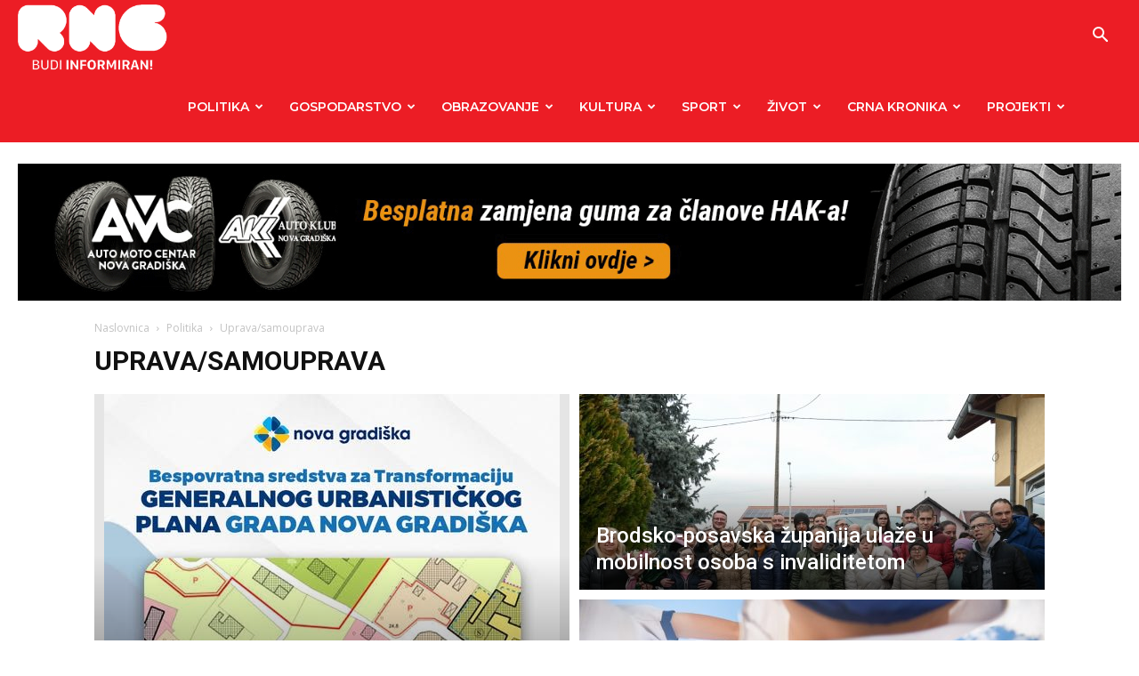

--- FILE ---
content_type: text/html; charset=UTF-8
request_url: https://radiong.hr/kategorija/politika/upravasamouprava/
body_size: 25470
content:
<!doctype html >
<!--[if IE 8]>    <html class="ie8" lang="en"> <![endif]-->
<!--[if IE 9]>    <html class="ie9" lang="en"> <![endif]-->
<!--[if gt IE 8]><!--> <html lang="hr"> <!--<![endif]-->
<head>
    <title>Arhiva Uprava/samouprava - Radio Nova Gradiška</title><link rel="preload" as="style" href="https://fonts.googleapis.com/css?family=Montserrat%3A400%2C300%2C500%2C600%2C700%7COpen%20Sans%3A400%2C600%2C700%2C300%2C500%7CRoboto%3A400%2C500%2C700%2C300%2C600&#038;display=swap" /><link rel="stylesheet" href="https://fonts.googleapis.com/css?family=Montserrat%3A400%2C300%2C500%2C600%2C700%7COpen%20Sans%3A400%2C600%2C700%2C300%2C500%7CRoboto%3A400%2C500%2C700%2C300%2C600&#038;display=swap" media="print" onload="this.media='all'" /><noscript><link rel="stylesheet" href="https://fonts.googleapis.com/css?family=Montserrat%3A400%2C300%2C500%2C600%2C700%7COpen%20Sans%3A400%2C600%2C700%2C300%2C500%7CRoboto%3A400%2C500%2C700%2C300%2C600&#038;display=swap" /></noscript>
    <meta charset="UTF-8" />
    <meta name="viewport" content="width=device-width, initial-scale=1.0">
    <link rel="pingback" href="https://radiong.hr/xmlrpc.php" />
    <meta name='robots' content='index, follow, max-image-preview:large, max-snippet:-1, max-video-preview:-1' />

	<!-- This site is optimized with the Yoast SEO plugin v21.3 - https://yoast.com/wordpress/plugins/seo/ -->
	<link rel="canonical" href="https://radiong.hr/kategorija/politika/upravasamouprava/" />
	<link rel="next" href="https://radiong.hr/kategorija/politika/upravasamouprava/page/2/" />
	<meta property="og:locale" content="hr_HR" />
	<meta property="og:type" content="article" />
	<meta property="og:title" content="Arhiva Uprava/samouprava - Radio Nova Gradiška" />
	<meta property="og:url" content="https://radiong.hr/kategorija/politika/upravasamouprava/" />
	<meta property="og:site_name" content="Radio Nova Gradiška" />
	<meta name="twitter:card" content="summary_large_image" />
	<script type="application/ld+json" class="yoast-schema-graph">{"@context":"https://schema.org","@graph":[{"@type":"CollectionPage","@id":"https://radiong.hr/kategorija/politika/upravasamouprava/","url":"https://radiong.hr/kategorija/politika/upravasamouprava/","name":"Arhiva Uprava/samouprava - Radio Nova Gradiška","isPartOf":{"@id":"https://radiong.hr/#website"},"primaryImageOfPage":{"@id":"https://radiong.hr/kategorija/politika/upravasamouprava/#primaryimage"},"image":{"@id":"https://radiong.hr/kategorija/politika/upravasamouprava/#primaryimage"},"thumbnailUrl":"https://radiong.hr/wp-content/uploads/2026/01/flat-lay-of-real-estate-concept-2026-01-07-23-42-55-utc.jpg","breadcrumb":{"@id":"https://radiong.hr/kategorija/politika/upravasamouprava/#breadcrumb"},"inLanguage":"hr"},{"@type":"ImageObject","inLanguage":"hr","@id":"https://radiong.hr/kategorija/politika/upravasamouprava/#primaryimage","url":"https://radiong.hr/wp-content/uploads/2026/01/flat-lay-of-real-estate-concept-2026-01-07-23-42-55-utc.jpg","contentUrl":"https://radiong.hr/wp-content/uploads/2026/01/flat-lay-of-real-estate-concept-2026-01-07-23-42-55-utc.jpg","width":900,"height":601,"caption":"Flat lay of real estate concept"},{"@type":"BreadcrumbList","@id":"https://radiong.hr/kategorija/politika/upravasamouprava/#breadcrumb","itemListElement":[{"@type":"ListItem","position":1,"name":"Početna stranica","item":"https://radiong.hr/"},{"@type":"ListItem","position":2,"name":"Politika","item":"https://radiong.hr/kategorija/politika/"},{"@type":"ListItem","position":3,"name":"Uprava/samouprava"}]},{"@type":"WebSite","@id":"https://radiong.hr/#website","url":"https://radiong.hr/","name":"Radio Nova Gradiška","description":"vaš radio","publisher":{"@id":"https://radiong.hr/#organization"},"potentialAction":[{"@type":"SearchAction","target":{"@type":"EntryPoint","urlTemplate":"https://radiong.hr/?s={search_term_string}"},"query-input":"required name=search_term_string"}],"inLanguage":"hr"},{"@type":"Organization","@id":"https://radiong.hr/#organization","name":"Radio Nova Gradiška","url":"https://radiong.hr/","logo":{"@type":"ImageObject","inLanguage":"hr","@id":"https://radiong.hr/#/schema/logo/image/","url":"https://radiong.hr/wp-content/uploads/2015/10/logo-MANJI-1.png","contentUrl":"https://radiong.hr/wp-content/uploads/2015/10/logo-MANJI-1.png","width":281,"height":67,"caption":"Radio Nova Gradiška"},"image":{"@id":"https://radiong.hr/#/schema/logo/image/"}}]}</script>
	<!-- / Yoast SEO plugin. -->


<link rel='dns-prefetch' href='//fonts.googleapis.com' />
<link href='https://fonts.gstatic.com' crossorigin rel='preconnect' />
<link rel="alternate" type="application/rss+xml" title="Radio Nova Gradiška &raquo; Kanal" href="https://radiong.hr/feed/" />
<link rel="alternate" type="application/rss+xml" title="Radio Nova Gradiška &raquo; Kanal komentara" href="https://radiong.hr/comments/feed/" />
<link rel="alternate" type="application/rss+xml" title="Radio Nova Gradiška &raquo; Uprava/samouprava Kanal kategorija" href="https://radiong.hr/kategorija/politika/upravasamouprava/feed/" />
<!-- radiong.hr is managing ads with Advanced Ads 1.55.0 – https://wpadvancedads.com/ --><!--noptimize--><script id="radio-ready">
			window.advanced_ads_ready=function(e,a){a=a||"complete";var d=function(e){return"interactive"===a?"loading"!==e:"complete"===e};d(document.readyState)?e():document.addEventListener("readystatechange",(function(a){d(a.target.readyState)&&e()}),{once:"interactive"===a})},window.advanced_ads_ready_queue=window.advanced_ads_ready_queue||[];		</script>
		<!--/noptimize--><style type="text/css">
img.wp-smiley,
img.emoji {
	display: inline !important;
	border: none !important;
	box-shadow: none !important;
	height: 1em !important;
	width: 1em !important;
	margin: 0 0.07em !important;
	vertical-align: -0.1em !important;
	background: none !important;
	padding: 0 !important;
}
</style>
	<link rel='stylesheet' id='wp-block-library-css' href='https://radiong.hr/wp-includes/css/dist/block-library/style.min.css?ver=6.3.7' type='text/css' media='all' />
<style id='classic-theme-styles-inline-css' type='text/css'>
/*! This file is auto-generated */
.wp-block-button__link{color:#fff;background-color:#32373c;border-radius:9999px;box-shadow:none;text-decoration:none;padding:calc(.667em + 2px) calc(1.333em + 2px);font-size:1.125em}.wp-block-file__button{background:#32373c;color:#fff;text-decoration:none}
</style>
<style id='global-styles-inline-css' type='text/css'>
body{--wp--preset--color--black: #000000;--wp--preset--color--cyan-bluish-gray: #abb8c3;--wp--preset--color--white: #ffffff;--wp--preset--color--pale-pink: #f78da7;--wp--preset--color--vivid-red: #cf2e2e;--wp--preset--color--luminous-vivid-orange: #ff6900;--wp--preset--color--luminous-vivid-amber: #fcb900;--wp--preset--color--light-green-cyan: #7bdcb5;--wp--preset--color--vivid-green-cyan: #00d084;--wp--preset--color--pale-cyan-blue: #8ed1fc;--wp--preset--color--vivid-cyan-blue: #0693e3;--wp--preset--color--vivid-purple: #9b51e0;--wp--preset--gradient--vivid-cyan-blue-to-vivid-purple: linear-gradient(135deg,rgba(6,147,227,1) 0%,rgb(155,81,224) 100%);--wp--preset--gradient--light-green-cyan-to-vivid-green-cyan: linear-gradient(135deg,rgb(122,220,180) 0%,rgb(0,208,130) 100%);--wp--preset--gradient--luminous-vivid-amber-to-luminous-vivid-orange: linear-gradient(135deg,rgba(252,185,0,1) 0%,rgba(255,105,0,1) 100%);--wp--preset--gradient--luminous-vivid-orange-to-vivid-red: linear-gradient(135deg,rgba(255,105,0,1) 0%,rgb(207,46,46) 100%);--wp--preset--gradient--very-light-gray-to-cyan-bluish-gray: linear-gradient(135deg,rgb(238,238,238) 0%,rgb(169,184,195) 100%);--wp--preset--gradient--cool-to-warm-spectrum: linear-gradient(135deg,rgb(74,234,220) 0%,rgb(151,120,209) 20%,rgb(207,42,186) 40%,rgb(238,44,130) 60%,rgb(251,105,98) 80%,rgb(254,248,76) 100%);--wp--preset--gradient--blush-light-purple: linear-gradient(135deg,rgb(255,206,236) 0%,rgb(152,150,240) 100%);--wp--preset--gradient--blush-bordeaux: linear-gradient(135deg,rgb(254,205,165) 0%,rgb(254,45,45) 50%,rgb(107,0,62) 100%);--wp--preset--gradient--luminous-dusk: linear-gradient(135deg,rgb(255,203,112) 0%,rgb(199,81,192) 50%,rgb(65,88,208) 100%);--wp--preset--gradient--pale-ocean: linear-gradient(135deg,rgb(255,245,203) 0%,rgb(182,227,212) 50%,rgb(51,167,181) 100%);--wp--preset--gradient--electric-grass: linear-gradient(135deg,rgb(202,248,128) 0%,rgb(113,206,126) 100%);--wp--preset--gradient--midnight: linear-gradient(135deg,rgb(2,3,129) 0%,rgb(40,116,252) 100%);--wp--preset--font-size--small: 11px;--wp--preset--font-size--medium: 20px;--wp--preset--font-size--large: 32px;--wp--preset--font-size--x-large: 42px;--wp--preset--font-size--regular: 15px;--wp--preset--font-size--larger: 50px;--wp--preset--spacing--20: 0.44rem;--wp--preset--spacing--30: 0.67rem;--wp--preset--spacing--40: 1rem;--wp--preset--spacing--50: 1.5rem;--wp--preset--spacing--60: 2.25rem;--wp--preset--spacing--70: 3.38rem;--wp--preset--spacing--80: 5.06rem;--wp--preset--shadow--natural: 6px 6px 9px rgba(0, 0, 0, 0.2);--wp--preset--shadow--deep: 12px 12px 50px rgba(0, 0, 0, 0.4);--wp--preset--shadow--sharp: 6px 6px 0px rgba(0, 0, 0, 0.2);--wp--preset--shadow--outlined: 6px 6px 0px -3px rgba(255, 255, 255, 1), 6px 6px rgba(0, 0, 0, 1);--wp--preset--shadow--crisp: 6px 6px 0px rgba(0, 0, 0, 1);}:where(.is-layout-flex){gap: 0.5em;}:where(.is-layout-grid){gap: 0.5em;}body .is-layout-flow > .alignleft{float: left;margin-inline-start: 0;margin-inline-end: 2em;}body .is-layout-flow > .alignright{float: right;margin-inline-start: 2em;margin-inline-end: 0;}body .is-layout-flow > .aligncenter{margin-left: auto !important;margin-right: auto !important;}body .is-layout-constrained > .alignleft{float: left;margin-inline-start: 0;margin-inline-end: 2em;}body .is-layout-constrained > .alignright{float: right;margin-inline-start: 2em;margin-inline-end: 0;}body .is-layout-constrained > .aligncenter{margin-left: auto !important;margin-right: auto !important;}body .is-layout-constrained > :where(:not(.alignleft):not(.alignright):not(.alignfull)){max-width: var(--wp--style--global--content-size);margin-left: auto !important;margin-right: auto !important;}body .is-layout-constrained > .alignwide{max-width: var(--wp--style--global--wide-size);}body .is-layout-flex{display: flex;}body .is-layout-flex{flex-wrap: wrap;align-items: center;}body .is-layout-flex > *{margin: 0;}body .is-layout-grid{display: grid;}body .is-layout-grid > *{margin: 0;}:where(.wp-block-columns.is-layout-flex){gap: 2em;}:where(.wp-block-columns.is-layout-grid){gap: 2em;}:where(.wp-block-post-template.is-layout-flex){gap: 1.25em;}:where(.wp-block-post-template.is-layout-grid){gap: 1.25em;}.has-black-color{color: var(--wp--preset--color--black) !important;}.has-cyan-bluish-gray-color{color: var(--wp--preset--color--cyan-bluish-gray) !important;}.has-white-color{color: var(--wp--preset--color--white) !important;}.has-pale-pink-color{color: var(--wp--preset--color--pale-pink) !important;}.has-vivid-red-color{color: var(--wp--preset--color--vivid-red) !important;}.has-luminous-vivid-orange-color{color: var(--wp--preset--color--luminous-vivid-orange) !important;}.has-luminous-vivid-amber-color{color: var(--wp--preset--color--luminous-vivid-amber) !important;}.has-light-green-cyan-color{color: var(--wp--preset--color--light-green-cyan) !important;}.has-vivid-green-cyan-color{color: var(--wp--preset--color--vivid-green-cyan) !important;}.has-pale-cyan-blue-color{color: var(--wp--preset--color--pale-cyan-blue) !important;}.has-vivid-cyan-blue-color{color: var(--wp--preset--color--vivid-cyan-blue) !important;}.has-vivid-purple-color{color: var(--wp--preset--color--vivid-purple) !important;}.has-black-background-color{background-color: var(--wp--preset--color--black) !important;}.has-cyan-bluish-gray-background-color{background-color: var(--wp--preset--color--cyan-bluish-gray) !important;}.has-white-background-color{background-color: var(--wp--preset--color--white) !important;}.has-pale-pink-background-color{background-color: var(--wp--preset--color--pale-pink) !important;}.has-vivid-red-background-color{background-color: var(--wp--preset--color--vivid-red) !important;}.has-luminous-vivid-orange-background-color{background-color: var(--wp--preset--color--luminous-vivid-orange) !important;}.has-luminous-vivid-amber-background-color{background-color: var(--wp--preset--color--luminous-vivid-amber) !important;}.has-light-green-cyan-background-color{background-color: var(--wp--preset--color--light-green-cyan) !important;}.has-vivid-green-cyan-background-color{background-color: var(--wp--preset--color--vivid-green-cyan) !important;}.has-pale-cyan-blue-background-color{background-color: var(--wp--preset--color--pale-cyan-blue) !important;}.has-vivid-cyan-blue-background-color{background-color: var(--wp--preset--color--vivid-cyan-blue) !important;}.has-vivid-purple-background-color{background-color: var(--wp--preset--color--vivid-purple) !important;}.has-black-border-color{border-color: var(--wp--preset--color--black) !important;}.has-cyan-bluish-gray-border-color{border-color: var(--wp--preset--color--cyan-bluish-gray) !important;}.has-white-border-color{border-color: var(--wp--preset--color--white) !important;}.has-pale-pink-border-color{border-color: var(--wp--preset--color--pale-pink) !important;}.has-vivid-red-border-color{border-color: var(--wp--preset--color--vivid-red) !important;}.has-luminous-vivid-orange-border-color{border-color: var(--wp--preset--color--luminous-vivid-orange) !important;}.has-luminous-vivid-amber-border-color{border-color: var(--wp--preset--color--luminous-vivid-amber) !important;}.has-light-green-cyan-border-color{border-color: var(--wp--preset--color--light-green-cyan) !important;}.has-vivid-green-cyan-border-color{border-color: var(--wp--preset--color--vivid-green-cyan) !important;}.has-pale-cyan-blue-border-color{border-color: var(--wp--preset--color--pale-cyan-blue) !important;}.has-vivid-cyan-blue-border-color{border-color: var(--wp--preset--color--vivid-cyan-blue) !important;}.has-vivid-purple-border-color{border-color: var(--wp--preset--color--vivid-purple) !important;}.has-vivid-cyan-blue-to-vivid-purple-gradient-background{background: var(--wp--preset--gradient--vivid-cyan-blue-to-vivid-purple) !important;}.has-light-green-cyan-to-vivid-green-cyan-gradient-background{background: var(--wp--preset--gradient--light-green-cyan-to-vivid-green-cyan) !important;}.has-luminous-vivid-amber-to-luminous-vivid-orange-gradient-background{background: var(--wp--preset--gradient--luminous-vivid-amber-to-luminous-vivid-orange) !important;}.has-luminous-vivid-orange-to-vivid-red-gradient-background{background: var(--wp--preset--gradient--luminous-vivid-orange-to-vivid-red) !important;}.has-very-light-gray-to-cyan-bluish-gray-gradient-background{background: var(--wp--preset--gradient--very-light-gray-to-cyan-bluish-gray) !important;}.has-cool-to-warm-spectrum-gradient-background{background: var(--wp--preset--gradient--cool-to-warm-spectrum) !important;}.has-blush-light-purple-gradient-background{background: var(--wp--preset--gradient--blush-light-purple) !important;}.has-blush-bordeaux-gradient-background{background: var(--wp--preset--gradient--blush-bordeaux) !important;}.has-luminous-dusk-gradient-background{background: var(--wp--preset--gradient--luminous-dusk) !important;}.has-pale-ocean-gradient-background{background: var(--wp--preset--gradient--pale-ocean) !important;}.has-electric-grass-gradient-background{background: var(--wp--preset--gradient--electric-grass) !important;}.has-midnight-gradient-background{background: var(--wp--preset--gradient--midnight) !important;}.has-small-font-size{font-size: var(--wp--preset--font-size--small) !important;}.has-medium-font-size{font-size: var(--wp--preset--font-size--medium) !important;}.has-large-font-size{font-size: var(--wp--preset--font-size--large) !important;}.has-x-large-font-size{font-size: var(--wp--preset--font-size--x-large) !important;}
.wp-block-navigation a:where(:not(.wp-element-button)){color: inherit;}
:where(.wp-block-post-template.is-layout-flex){gap: 1.25em;}:where(.wp-block-post-template.is-layout-grid){gap: 1.25em;}
:where(.wp-block-columns.is-layout-flex){gap: 2em;}:where(.wp-block-columns.is-layout-grid){gap: 2em;}
.wp-block-pullquote{font-size: 1.5em;line-height: 1.6;}
</style>
<link data-minify="1" rel='stylesheet' id='contact-form-7-css' href='https://radiong.hr/wp-content/cache/min/1/wp-content/plugins/contact-form-7/includes/css/styles.css?ver=1768304318' type='text/css' media='all' />
<link data-minify="1" rel='stylesheet' id='wp-polls-css' href='https://radiong.hr/wp-content/cache/min/1/wp-content/plugins/wp-polls/polls-css.css?ver=1768304318' type='text/css' media='all' />
<style id='wp-polls-inline-css' type='text/css'>
.wp-polls .pollbar {
	margin: 1px;
	font-size: 14px;
	line-height: 16px;
	height: 16px;
	background: #d3303e;
	border: 1px solid #3a3a3a;
}

</style>
<link data-minify="1" rel='stylesheet' id='td-plugin-multi-purpose-css' href='https://radiong.hr/wp-content/cache/min/1/wp-content/plugins/td-composer/td-multi-purpose/style.css?ver=1768304318' type='text/css' media='all' />

<link data-minify="1" rel='stylesheet' id='td-theme-css' href='https://radiong.hr/wp-content/cache/min/1/wp-content/themes/Newspaper-child/style.css?ver=1768304318' type='text/css' media='all' />
<style id='td-theme-inline-css' type='text/css'>@media (max-width:767px){.td-header-desktop-wrap{display:none}}@media (min-width:767px){.td-header-mobile-wrap{display:none}}</style>
<link data-minify="1" rel='stylesheet' id='js_composer_front-css' href='https://radiong.hr/wp-content/cache/min/1/wp-content/plugins/js_composer/assets/css/js_composer.min.css?ver=1768304318' type='text/css' media='all' />
<link data-minify="1" rel='stylesheet' id='parent-style-css' href='https://radiong.hr/wp-content/cache/min/1/wp-content/themes/Newspaper/style.css?ver=1768304318' type='text/css' media='all' />
<link data-minify="1" rel='stylesheet' id='td-legacy-framework-front-style-css' href='https://radiong.hr/wp-content/cache/min/1/wp-content/plugins/td-composer/legacy/Newspaper/assets/css/td_legacy_main.css?ver=1768304318' type='text/css' media='all' />
<link data-minify="1" rel='stylesheet' id='td-standard-pack-framework-front-style-css' href='https://radiong.hr/wp-content/cache/min/1/wp-content/plugins/td-standard-pack/Newspaper/assets/css/td_standard_pack_main.css?ver=1768304318' type='text/css' media='all' />
<link data-minify="1" rel='stylesheet' id='tdb_style_cloud_templates_front-css' href='https://radiong.hr/wp-content/cache/min/1/wp-content/plugins/td-cloud-library/assets/css/tdb_main.css?ver=1768304318' type='text/css' media='all' />
<script type='text/javascript' src='https://radiong.hr/wp-includes/js/jquery/jquery.min.js?ver=3.7.0' id='jquery-core-js'></script>
<script type='text/javascript' src='https://radiong.hr/wp-includes/js/jquery/jquery-migrate.min.js?ver=3.4.1' id='jquery-migrate-js'></script>
<script></script><link rel="https://api.w.org/" href="https://radiong.hr/wp-json/" /><link rel="alternate" type="application/json" href="https://radiong.hr/wp-json/wp/v2/categories/342" /><link rel="EditURI" type="application/rsd+xml" title="RSD" href="https://radiong.hr/xmlrpc.php?rsd" />
<meta property="fb:app_id" content="1145242412175189"/><!--[if lt IE 9]><script src="https://cdnjs.cloudflare.com/ajax/libs/html5shiv/3.7.3/html5shiv.js"></script><![endif]-->
        <script>
        window.tdb_global_vars = {"wpRestUrl":"https:\/\/radiong.hr\/wp-json\/","permalinkStructure":"\/%postname%\/"};
        window.tdb_p_autoload_vars = {"isAjax":false,"isAdminBarShowing":false,"autoloadScrollPercent":50};
    </script>
    
    <style id="tdb-global-colors">:root{--accent-color:#fff}</style>
	
<meta name="generator" content="Powered by WPBakery Page Builder - drag and drop page builder for WordPress."/>

<!-- JS generated by theme -->

<script>
    
    

	    var tdBlocksArray = []; //here we store all the items for the current page

	    // td_block class - each ajax block uses a object of this class for requests
	    function tdBlock() {
		    this.id = '';
		    this.block_type = 1; //block type id (1-234 etc)
		    this.atts = '';
		    this.td_column_number = '';
		    this.td_current_page = 1; //
		    this.post_count = 0; //from wp
		    this.found_posts = 0; //from wp
		    this.max_num_pages = 0; //from wp
		    this.td_filter_value = ''; //current live filter value
		    this.is_ajax_running = false;
		    this.td_user_action = ''; // load more or infinite loader (used by the animation)
		    this.header_color = '';
		    this.ajax_pagination_infinite_stop = ''; //show load more at page x
	    }

        // td_js_generator - mini detector
        ( function () {
            var htmlTag = document.getElementsByTagName("html")[0];

	        if ( navigator.userAgent.indexOf("MSIE 10.0") > -1 ) {
                htmlTag.className += ' ie10';
            }

            if ( !!navigator.userAgent.match(/Trident.*rv\:11\./) ) {
                htmlTag.className += ' ie11';
            }

	        if ( navigator.userAgent.indexOf("Edge") > -1 ) {
                htmlTag.className += ' ieEdge';
            }

            if ( /(iPad|iPhone|iPod)/g.test(navigator.userAgent) ) {
                htmlTag.className += ' td-md-is-ios';
            }

            var user_agent = navigator.userAgent.toLowerCase();
            if ( user_agent.indexOf("android") > -1 ) {
                htmlTag.className += ' td-md-is-android';
            }

            if ( -1 !== navigator.userAgent.indexOf('Mac OS X')  ) {
                htmlTag.className += ' td-md-is-os-x';
            }

            if ( /chrom(e|ium)/.test(navigator.userAgent.toLowerCase()) ) {
               htmlTag.className += ' td-md-is-chrome';
            }

            if ( -1 !== navigator.userAgent.indexOf('Firefox') ) {
                htmlTag.className += ' td-md-is-firefox';
            }

            if ( -1 !== navigator.userAgent.indexOf('Safari') && -1 === navigator.userAgent.indexOf('Chrome') ) {
                htmlTag.className += ' td-md-is-safari';
            }

            if( -1 !== navigator.userAgent.indexOf('IEMobile') ){
                htmlTag.className += ' td-md-is-iemobile';
            }

        })();

        var tdLocalCache = {};

        ( function () {
            "use strict";

            tdLocalCache = {
                data: {},
                remove: function (resource_id) {
                    delete tdLocalCache.data[resource_id];
                },
                exist: function (resource_id) {
                    return tdLocalCache.data.hasOwnProperty(resource_id) && tdLocalCache.data[resource_id] !== null;
                },
                get: function (resource_id) {
                    return tdLocalCache.data[resource_id];
                },
                set: function (resource_id, cachedData) {
                    tdLocalCache.remove(resource_id);
                    tdLocalCache.data[resource_id] = cachedData;
                }
            };
        })();

    
    
var td_viewport_interval_list=[{"limitBottom":767,"sidebarWidth":228},{"limitBottom":1018,"sidebarWidth":300},{"limitBottom":1140,"sidebarWidth":324}];
var td_animation_stack_effect="type0";
var tds_animation_stack=true;
var td_animation_stack_specific_selectors=".entry-thumb, img, .td-lazy-img";
var td_animation_stack_general_selectors=".td-animation-stack img, .td-animation-stack .entry-thumb, .post img, .td-animation-stack .td-lazy-img";
var tds_general_modal_image="yes";
var tdc_is_installed="yes";
var td_ajax_url="https:\/\/radiong.hr\/wp-admin\/admin-ajax.php?td_theme_name=Newspaper&v=12.6";
var td_get_template_directory_uri="https:\/\/radiong.hr\/wp-content\/plugins\/td-composer\/legacy\/common";
var tds_snap_menu="snap";
var tds_logo_on_sticky="show_header_logo";
var tds_header_style="6";
var td_please_wait="Molimo pri\u010dekajte ...";
var td_email_user_pass_incorrect="Korisnik ili lozinka neto\u010dna!";
var td_email_user_incorrect="E-mail ili korisni\u010dko ime neto\u010dni!";
var td_email_incorrect="Neispravan e-mail !";
var td_user_incorrect="Username incorrect!";
var td_email_user_empty="Email or username empty!";
var td_pass_empty="Pass empty!";
var td_pass_pattern_incorrect="Invalid Pass Pattern!";
var td_retype_pass_incorrect="Retyped Pass incorrect!";
var tds_more_articles_on_post_enable="";
var tds_more_articles_on_post_time_to_wait="";
var tds_more_articles_on_post_pages_distance_from_top=0;
var tds_theme_color_site_wide="#ec1d25";
var tds_smart_sidebar="enabled";
var tdThemeName="Newspaper";
var tdThemeNameWl="Newspaper";
var td_magnific_popup_translation_tPrev="Prethodno";
var td_magnific_popup_translation_tNext="Sljede\u0107i (desnu strelicu)";
var td_magnific_popup_translation_tCounter="%curr% od %total%";
var td_magnific_popup_translation_ajax_tError="Sadr\u017eaj iz %url% nije mogao biti u\u010ditan.";
var td_magnific_popup_translation_image_tError="Slika #%curr% nije mogao biti u\u010ditan.";
var tdBlockNonce="5b47e7f57a";
var tdMobileMenu="enabled";
var tdMobileSearch="enabled";
var tdDateNamesI18n={"month_names":["sije\u010danj","velja\u010da","o\u017eujak","travanj","svibanj","lipanj","srpanj","kolovoz","rujan","listopad","studeni","prosinac"],"month_names_short":["sij","velj","o\u017eu","tra","svi","lip","srp","kol","ruj","lis","stu","pro"],"day_names":["Nedjelja","Ponedjeljak","Utorak","Srijeda","\u010cetvrtak","Petak","Subota"],"day_names_short":["Ned","Pon","Uto","Sri","\u010cet","Pet","Sub"]};
var tdb_modal_confirm="Save";
var tdb_modal_cancel="Cancel";
var tdb_modal_confirm_alt="Yes";
var tdb_modal_cancel_alt="No";
var td_ad_background_click_link="";
var td_ad_background_click_target="";
</script>


<!-- Header style compiled by theme -->

<style>ul.sf-menu>.menu-item>a{font-family:Montserrat;font-size:14px;font-weight:600}.sf-menu ul .menu-item a{font-family:Montserrat;font-size:14px;font-weight:600}.td-mobile-content .td-mobile-main-menu>li>a{font-weight:600}.td-mobile-content .sub-menu a{font-weight:600}#td-mobile-nav,#td-mobile-nav .wpb_button,.td-search-wrap-mob{font-family:Montserrat}body,p{font-size:18px;line-height:26px}.white-popup-block:before{background-image:url('http://dev.radiong.hr/wp-content/uploads/2020/03/2.jpg')}:root{--td_theme_color:#ec1d25;--td_slider_text:rgba(236,29,37,0.7);--td_mobile_menu_color:#ec1d25;--td_mobile_gradient_one_mob:rgba(0,0,0,0.7);--td_mobile_gradient_two_mob:rgba(0,0,0,0.9);--td_mobile_text_active_color:#ec1d25;--td_login_hover_background:#ec1d25;--td_login_gradient_one:rgba(0,0,0,0.7);--td_login_gradient_two:rgba(0,0,0,0.9)}.td-header-style-12 .td-header-menu-wrap-full,.td-header-style-12 .td-affix,.td-grid-style-1.td-hover-1 .td-big-grid-post:hover .td-post-category,.td-grid-style-5.td-hover-1 .td-big-grid-post:hover .td-post-category,.td_category_template_3 .td-current-sub-category,.td_category_template_8 .td-category-header .td-category a.td-current-sub-category,.td_category_template_4 .td-category-siblings .td-category a:hover,.td_block_big_grid_9.td-grid-style-1 .td-post-category,.td_block_big_grid_9.td-grid-style-5 .td-post-category,.td-grid-style-6.td-hover-1 .td-module-thumb:after,.tdm-menu-active-style5 .td-header-menu-wrap .sf-menu>.current-menu-item>a,.tdm-menu-active-style5 .td-header-menu-wrap .sf-menu>.current-menu-ancestor>a,.tdm-menu-active-style5 .td-header-menu-wrap .sf-menu>.current-category-ancestor>a,.tdm-menu-active-style5 .td-header-menu-wrap .sf-menu>li>a:hover,.tdm-menu-active-style5 .td-header-menu-wrap .sf-menu>.sfHover>a{background-color:#ec1d25}.td_mega_menu_sub_cats .cur-sub-cat,.td-mega-span h3 a:hover,.td_mod_mega_menu:hover .entry-title a,.header-search-wrap .result-msg a:hover,.td-header-top-menu .td-drop-down-search .td_module_wrap:hover .entry-title a,.td-header-top-menu .td-icon-search:hover,.td-header-wrap .result-msg a:hover,.top-header-menu li a:hover,.top-header-menu .current-menu-item>a,.top-header-menu .current-menu-ancestor>a,.top-header-menu .current-category-ancestor>a,.td-social-icon-wrap>a:hover,.td-header-sp-top-widget .td-social-icon-wrap a:hover,.td_mod_related_posts:hover h3>a,.td-post-template-11 .td-related-title .td-related-left:hover,.td-post-template-11 .td-related-title .td-related-right:hover,.td-post-template-11 .td-related-title .td-cur-simple-item,.td-post-template-11 .td_block_related_posts .td-next-prev-wrap a:hover,.td-category-header .td-pulldown-category-filter-link:hover,.td-category-siblings .td-subcat-dropdown a:hover,.td-category-siblings .td-subcat-dropdown a.td-current-sub-category,.footer-text-wrap .footer-email-wrap a,.footer-social-wrap a:hover,.td_module_17 .td-read-more a:hover,.td_module_18 .td-read-more a:hover,.td_module_19 .td-post-author-name a:hover,.td-pulldown-syle-2 .td-subcat-dropdown:hover .td-subcat-more span,.td-pulldown-syle-2 .td-subcat-dropdown:hover .td-subcat-more i,.td-pulldown-syle-3 .td-subcat-dropdown:hover .td-subcat-more span,.td-pulldown-syle-3 .td-subcat-dropdown:hover .td-subcat-more i,.tdm-menu-active-style3 .tdm-header.td-header-wrap .sf-menu>.current-category-ancestor>a,.tdm-menu-active-style3 .tdm-header.td-header-wrap .sf-menu>.current-menu-ancestor>a,.tdm-menu-active-style3 .tdm-header.td-header-wrap .sf-menu>.current-menu-item>a,.tdm-menu-active-style3 .tdm-header.td-header-wrap .sf-menu>.sfHover>a,.tdm-menu-active-style3 .tdm-header.td-header-wrap .sf-menu>li>a:hover{color:#ec1d25}.td-mega-menu-page .wpb_content_element ul li a:hover,.td-theme-wrap .td-aj-search-results .td_module_wrap:hover .entry-title a,.td-theme-wrap .header-search-wrap .result-msg a:hover{color:#ec1d25!important}.td_category_template_8 .td-category-header .td-category a.td-current-sub-category,.td_category_template_4 .td-category-siblings .td-category a:hover,.tdm-menu-active-style4 .tdm-header .sf-menu>.current-menu-item>a,.tdm-menu-active-style4 .tdm-header .sf-menu>.current-menu-ancestor>a,.tdm-menu-active-style4 .tdm-header .sf-menu>.current-category-ancestor>a,.tdm-menu-active-style4 .tdm-header .sf-menu>li>a:hover,.tdm-menu-active-style4 .tdm-header .sf-menu>.sfHover>a{border-color:#ec1d25}.td-header-wrap .td-header-menu-wrap-full,.td-header-menu-wrap.td-affix,.td-header-style-3 .td-header-main-menu,.td-header-style-3 .td-affix .td-header-main-menu,.td-header-style-4 .td-header-main-menu,.td-header-style-4 .td-affix .td-header-main-menu,.td-header-style-8 .td-header-menu-wrap.td-affix,.td-header-style-8 .td-header-top-menu-full{background-color:#ec1d25}.td-boxed-layout .td-header-style-3 .td-header-menu-wrap,.td-boxed-layout .td-header-style-4 .td-header-menu-wrap,.td-header-style-3 .td_stretch_content .td-header-menu-wrap,.td-header-style-4 .td_stretch_content .td-header-menu-wrap{background-color:#ec1d25!important}@media (min-width:1019px){.td-header-style-1 .td-header-sp-recs,.td-header-style-1 .td-header-sp-logo{margin-bottom:28px}}@media (min-width:768px) and (max-width:1018px){.td-header-style-1 .td-header-sp-recs,.td-header-style-1 .td-header-sp-logo{margin-bottom:14px}}.td-header-style-7 .td-header-top-menu{border-bottom:none}.td-header-wrap .td-header-menu-wrap .sf-menu>li>a,.td-header-wrap .td-header-menu-social .td-social-icon-wrap a,.td-header-style-4 .td-header-menu-social .td-social-icon-wrap i,.td-header-style-5 .td-header-menu-social .td-social-icon-wrap i,.td-header-style-6 .td-header-menu-social .td-social-icon-wrap i,.td-header-style-12 .td-header-menu-social .td-social-icon-wrap i,.td-header-wrap .header-search-wrap #td-header-search-button .td-icon-search{color:#ffffff}.td-header-wrap .td-header-menu-social+.td-search-wrapper #td-header-search-button:before{background-color:#ffffff}ul.sf-menu>.td-menu-item>a,.td-theme-wrap .td-header-menu-social{font-family:Montserrat;font-size:14px;font-weight:600}.sf-menu ul .td-menu-item a{font-family:Montserrat;font-size:14px;font-weight:600}.td-theme-wrap .td_mega_menu_sub_cats{background-color:rgba(255,255,255,0.01)}@media (min-width:1141px){.td_stretch_content .td_block_mega_menu:before{background-color:rgba(255,255,255,0.01)}}.td-theme-wrap .sf-menu .td_mega_menu_sub_cats .cur-sub-cat,.td-theme-wrap .td-mega-menu ul{border-color:rgba(255,255,255,0.01)}.td-theme-wrap .td_mega_menu_sub_cats:after{background-color:rgba(255,255,255,0.01)}.td-theme-wrap .td_mod_mega_menu:hover .entry-title a,.td-theme-wrap .sf-menu .td_mega_menu_sub_cats .cur-sub-cat{color:#ec1d25}.td-theme-wrap .sf-menu .td-mega-menu .td-post-category:hover,.td-theme-wrap .td-mega-menu .td-next-prev-wrap a:hover{background-color:#ec1d25}.td-theme-wrap .td-mega-menu .td-next-prev-wrap a:hover{border-color:#ec1d25}.td-theme-wrap .header-search-wrap .td-drop-down-search .btn{background-color:#ec1d25}.td-theme-wrap .header-search-wrap .td-drop-down-search .btn:hover,.td-theme-wrap .td-aj-search-results .td_module_wrap:hover .entry-title a,.td-theme-wrap .header-search-wrap .result-msg a:hover{color:#ed6178!important}.td-theme-wrap .sf-menu .td-normal-menu .td-menu-item>a:hover,.td-theme-wrap .sf-menu .td-normal-menu .sfHover>a,.td-theme-wrap .sf-menu .td-normal-menu .current-menu-ancestor>a,.td-theme-wrap .sf-menu .td-normal-menu .current-category-ancestor>a,.td-theme-wrap .sf-menu .td-normal-menu .current-menu-item>a{color:#ec1d25}.td-footer-wrapper::before{background-image:url('https://radiong.hr/wp-content/uploads/2020/03/20180917abb32112-c900-c789-ebbd-99efcea643e0.jpg')}.td-footer-wrapper::before{background-size:cover}.td-footer-wrapper::before{opacity:0.1}.td_mod_mega_menu .item-details a{font-family:Montserrat;font-size:12px;font-weight:600}.td_mega_menu_sub_cats .block-mega-child-cats a{font-family:Montserrat;font-size:12px;font-weight:600}ul.sf-menu>.menu-item>a{font-family:Montserrat;font-size:14px;font-weight:600}.sf-menu ul .menu-item a{font-family:Montserrat;font-size:14px;font-weight:600}.td-mobile-content .td-mobile-main-menu>li>a{font-weight:600}.td-mobile-content .sub-menu a{font-weight:600}#td-mobile-nav,#td-mobile-nav .wpb_button,.td-search-wrap-mob{font-family:Montserrat}body,p{font-size:18px;line-height:26px}.white-popup-block:before{background-image:url('http://dev.radiong.hr/wp-content/uploads/2020/03/2.jpg')}:root{--td_theme_color:#ec1d25;--td_slider_text:rgba(236,29,37,0.7);--td_mobile_menu_color:#ec1d25;--td_mobile_gradient_one_mob:rgba(0,0,0,0.7);--td_mobile_gradient_two_mob:rgba(0,0,0,0.9);--td_mobile_text_active_color:#ec1d25;--td_login_hover_background:#ec1d25;--td_login_gradient_one:rgba(0,0,0,0.7);--td_login_gradient_two:rgba(0,0,0,0.9)}.td-header-style-12 .td-header-menu-wrap-full,.td-header-style-12 .td-affix,.td-grid-style-1.td-hover-1 .td-big-grid-post:hover .td-post-category,.td-grid-style-5.td-hover-1 .td-big-grid-post:hover .td-post-category,.td_category_template_3 .td-current-sub-category,.td_category_template_8 .td-category-header .td-category a.td-current-sub-category,.td_category_template_4 .td-category-siblings .td-category a:hover,.td_block_big_grid_9.td-grid-style-1 .td-post-category,.td_block_big_grid_9.td-grid-style-5 .td-post-category,.td-grid-style-6.td-hover-1 .td-module-thumb:after,.tdm-menu-active-style5 .td-header-menu-wrap .sf-menu>.current-menu-item>a,.tdm-menu-active-style5 .td-header-menu-wrap .sf-menu>.current-menu-ancestor>a,.tdm-menu-active-style5 .td-header-menu-wrap .sf-menu>.current-category-ancestor>a,.tdm-menu-active-style5 .td-header-menu-wrap .sf-menu>li>a:hover,.tdm-menu-active-style5 .td-header-menu-wrap .sf-menu>.sfHover>a{background-color:#ec1d25}.td_mega_menu_sub_cats .cur-sub-cat,.td-mega-span h3 a:hover,.td_mod_mega_menu:hover .entry-title a,.header-search-wrap .result-msg a:hover,.td-header-top-menu .td-drop-down-search .td_module_wrap:hover .entry-title a,.td-header-top-menu .td-icon-search:hover,.td-header-wrap .result-msg a:hover,.top-header-menu li a:hover,.top-header-menu .current-menu-item>a,.top-header-menu .current-menu-ancestor>a,.top-header-menu .current-category-ancestor>a,.td-social-icon-wrap>a:hover,.td-header-sp-top-widget .td-social-icon-wrap a:hover,.td_mod_related_posts:hover h3>a,.td-post-template-11 .td-related-title .td-related-left:hover,.td-post-template-11 .td-related-title .td-related-right:hover,.td-post-template-11 .td-related-title .td-cur-simple-item,.td-post-template-11 .td_block_related_posts .td-next-prev-wrap a:hover,.td-category-header .td-pulldown-category-filter-link:hover,.td-category-siblings .td-subcat-dropdown a:hover,.td-category-siblings .td-subcat-dropdown a.td-current-sub-category,.footer-text-wrap .footer-email-wrap a,.footer-social-wrap a:hover,.td_module_17 .td-read-more a:hover,.td_module_18 .td-read-more a:hover,.td_module_19 .td-post-author-name a:hover,.td-pulldown-syle-2 .td-subcat-dropdown:hover .td-subcat-more span,.td-pulldown-syle-2 .td-subcat-dropdown:hover .td-subcat-more i,.td-pulldown-syle-3 .td-subcat-dropdown:hover .td-subcat-more span,.td-pulldown-syle-3 .td-subcat-dropdown:hover .td-subcat-more i,.tdm-menu-active-style3 .tdm-header.td-header-wrap .sf-menu>.current-category-ancestor>a,.tdm-menu-active-style3 .tdm-header.td-header-wrap .sf-menu>.current-menu-ancestor>a,.tdm-menu-active-style3 .tdm-header.td-header-wrap .sf-menu>.current-menu-item>a,.tdm-menu-active-style3 .tdm-header.td-header-wrap .sf-menu>.sfHover>a,.tdm-menu-active-style3 .tdm-header.td-header-wrap .sf-menu>li>a:hover{color:#ec1d25}.td-mega-menu-page .wpb_content_element ul li a:hover,.td-theme-wrap .td-aj-search-results .td_module_wrap:hover .entry-title a,.td-theme-wrap .header-search-wrap .result-msg a:hover{color:#ec1d25!important}.td_category_template_8 .td-category-header .td-category a.td-current-sub-category,.td_category_template_4 .td-category-siblings .td-category a:hover,.tdm-menu-active-style4 .tdm-header .sf-menu>.current-menu-item>a,.tdm-menu-active-style4 .tdm-header .sf-menu>.current-menu-ancestor>a,.tdm-menu-active-style4 .tdm-header .sf-menu>.current-category-ancestor>a,.tdm-menu-active-style4 .tdm-header .sf-menu>li>a:hover,.tdm-menu-active-style4 .tdm-header .sf-menu>.sfHover>a{border-color:#ec1d25}.td-header-wrap .td-header-menu-wrap-full,.td-header-menu-wrap.td-affix,.td-header-style-3 .td-header-main-menu,.td-header-style-3 .td-affix .td-header-main-menu,.td-header-style-4 .td-header-main-menu,.td-header-style-4 .td-affix .td-header-main-menu,.td-header-style-8 .td-header-menu-wrap.td-affix,.td-header-style-8 .td-header-top-menu-full{background-color:#ec1d25}.td-boxed-layout .td-header-style-3 .td-header-menu-wrap,.td-boxed-layout .td-header-style-4 .td-header-menu-wrap,.td-header-style-3 .td_stretch_content .td-header-menu-wrap,.td-header-style-4 .td_stretch_content .td-header-menu-wrap{background-color:#ec1d25!important}@media (min-width:1019px){.td-header-style-1 .td-header-sp-recs,.td-header-style-1 .td-header-sp-logo{margin-bottom:28px}}@media (min-width:768px) and (max-width:1018px){.td-header-style-1 .td-header-sp-recs,.td-header-style-1 .td-header-sp-logo{margin-bottom:14px}}.td-header-style-7 .td-header-top-menu{border-bottom:none}.td-header-wrap .td-header-menu-wrap .sf-menu>li>a,.td-header-wrap .td-header-menu-social .td-social-icon-wrap a,.td-header-style-4 .td-header-menu-social .td-social-icon-wrap i,.td-header-style-5 .td-header-menu-social .td-social-icon-wrap i,.td-header-style-6 .td-header-menu-social .td-social-icon-wrap i,.td-header-style-12 .td-header-menu-social .td-social-icon-wrap i,.td-header-wrap .header-search-wrap #td-header-search-button .td-icon-search{color:#ffffff}.td-header-wrap .td-header-menu-social+.td-search-wrapper #td-header-search-button:before{background-color:#ffffff}ul.sf-menu>.td-menu-item>a,.td-theme-wrap .td-header-menu-social{font-family:Montserrat;font-size:14px;font-weight:600}.sf-menu ul .td-menu-item a{font-family:Montserrat;font-size:14px;font-weight:600}.td-theme-wrap .td_mega_menu_sub_cats{background-color:rgba(255,255,255,0.01)}@media (min-width:1141px){.td_stretch_content .td_block_mega_menu:before{background-color:rgba(255,255,255,0.01)}}.td-theme-wrap .sf-menu .td_mega_menu_sub_cats .cur-sub-cat,.td-theme-wrap .td-mega-menu ul{border-color:rgba(255,255,255,0.01)}.td-theme-wrap .td_mega_menu_sub_cats:after{background-color:rgba(255,255,255,0.01)}.td-theme-wrap .td_mod_mega_menu:hover .entry-title a,.td-theme-wrap .sf-menu .td_mega_menu_sub_cats .cur-sub-cat{color:#ec1d25}.td-theme-wrap .sf-menu .td-mega-menu .td-post-category:hover,.td-theme-wrap .td-mega-menu .td-next-prev-wrap a:hover{background-color:#ec1d25}.td-theme-wrap .td-mega-menu .td-next-prev-wrap a:hover{border-color:#ec1d25}.td-theme-wrap .header-search-wrap .td-drop-down-search .btn{background-color:#ec1d25}.td-theme-wrap .header-search-wrap .td-drop-down-search .btn:hover,.td-theme-wrap .td-aj-search-results .td_module_wrap:hover .entry-title a,.td-theme-wrap .header-search-wrap .result-msg a:hover{color:#ed6178!important}.td-theme-wrap .sf-menu .td-normal-menu .td-menu-item>a:hover,.td-theme-wrap .sf-menu .td-normal-menu .sfHover>a,.td-theme-wrap .sf-menu .td-normal-menu .current-menu-ancestor>a,.td-theme-wrap .sf-menu .td-normal-menu .current-category-ancestor>a,.td-theme-wrap .sf-menu .td-normal-menu .current-menu-item>a{color:#ec1d25}.td-footer-wrapper::before{background-image:url('https://radiong.hr/wp-content/uploads/2020/03/20180917abb32112-c900-c789-ebbd-99efcea643e0.jpg')}.td-footer-wrapper::before{background-size:cover}.td-footer-wrapper::before{opacity:0.1}.td_mod_mega_menu .item-details a{font-family:Montserrat;font-size:12px;font-weight:600}.td_mega_menu_sub_cats .block-mega-child-cats a{font-family:Montserrat;font-size:12px;font-weight:600}</style>

<script data-ad-client="pub-4600266449834007" async src="https://pagead2.googlesyndication
.com/pagead/js/adsbygoogle.js"></script> 
<!-- Global site tag (gtag.js) - Google Analytics -->
<script async src="https://www.googletagmanager.com/gtag/js?id=UA-74489628-1"></script>
<script>
  window.dataLayer = window.dataLayer || [];
  function gtag(){dataLayer.push(arguments);}
  gtag('js', new Date());

  gtag('config', 'UA-74489628-1');
</script>


<script type="text/javascript" src="https://streamlive.hr/clappr.min.js"></script>
<style>
#clappr{ width: 100%;height: 100%;position: relative; min-height: 320px; margin-bottom: 25px;}
#clappr > div{ width:100%;height:100%;position: absolute;}
</style>


<script type="application/ld+json">
    {
        "@context": "https://schema.org",
        "@type": "BreadcrumbList",
        "itemListElement": [
            {
                "@type": "ListItem",
                "position": 1,
                "item": {
                    "@type": "WebSite",
                    "@id": "https://radiong.hr/",
                    "name": "Naslovnica"
                }
            },
            {
                "@type": "ListItem",
                "position": 2,
                    "item": {
                    "@type": "WebPage",
                    "@id": "https://radiong.hr/kategorija/politika/",
                    "name": "Politika"
                }
            }
            ,{
                "@type": "ListItem",
                "position": 3,
                    "item": {
                    "@type": "WebPage",
                    "@id": "https://radiong.hr/kategorija/politika/upravasamouprava/",
                    "name": "Uprava/samouprava"                                
                }
            }    
        ]
    }
</script>
<link rel="icon" href="https://radiong.hr/wp-content/uploads/2015/10/cropped-logo-32x32.png" sizes="32x32" />
<link rel="icon" href="https://radiong.hr/wp-content/uploads/2015/10/cropped-logo-192x192.png" sizes="192x192" />
<link rel="apple-touch-icon" href="https://radiong.hr/wp-content/uploads/2015/10/cropped-logo-180x180.png" />
<meta name="msapplication-TileImage" content="https://radiong.hr/wp-content/uploads/2015/10/cropped-logo-270x270.png" />

<!-- Button style compiled by theme -->

<style>.tdm-btn-style1{background-color:#ec1d25}.tdm-btn-style2:before{border-color:#ec1d25}.tdm-btn-style2{color:#ec1d25}.tdm-btn-style3{-webkit-box-shadow:0 2px 16px #ec1d25;-moz-box-shadow:0 2px 16px #ec1d25;box-shadow:0 2px 16px #ec1d25}.tdm-btn-style3:hover{-webkit-box-shadow:0 4px 26px #ec1d25;-moz-box-shadow:0 4px 26px #ec1d25;box-shadow:0 4px 26px #ec1d25}</style>

<noscript><style> .wpb_animate_when_almost_visible { opacity: 1; }</style></noscript></head>

<body class="archive category category-upravasamouprava category-342 td-standard-pack tdm-menu-active-style3 global-block-template-1 td-fast-news td_category_template_1 td_category_top_posts_style_12 wpb-js-composer js-comp-ver-7.0 vc_responsive aa-prefix-radio- td-animation-stack-type0 td-full-layout" itemscope="itemscope" itemtype="https://schema.org/WebPage">

            <div class="td-scroll-up  td-hide-scroll-up-on-mob" style="display:none;"><i class="td-icon-menu-up"></i></div>
    
    <div class="td-menu-background" style="visibility:hidden"></div>
<div id="td-mobile-nav" style="visibility:hidden">
    <div class="td-mobile-container">
        <!-- mobile menu top section -->
        <div class="td-menu-socials-wrap">
            <!-- socials -->
            <div class="td-menu-socials">
                
        <span class="td-social-icon-wrap">
            <a target="_blank" rel="noopener" href="https://www.facebook.com/radionovagradiska/" title="Facebook">
                <i class="td-icon-font td-icon-facebook"></i>
                <span style="display: none">Facebook</span>
            </a>
        </span>
        <span class="td-social-icon-wrap">
            <a target="_blank" rel="noopener" href="https://www.instagram.com/domaciradio/" title="Instagram">
                <i class="td-icon-font td-icon-instagram"></i>
                <span style="display: none">Instagram</span>
            </a>
        </span>
        <span class="td-social-icon-wrap">
            <a target="_blank" rel="noopener" href="https://www.youtube.com/user/radiong981/" title="Youtube">
                <i class="td-icon-font td-icon-youtube"></i>
                <span style="display: none">Youtube</span>
            </a>
        </span>            </div>
            <!-- close button -->
            <div class="td-mobile-close">
                <span><i class="td-icon-close-mobile"></i></span>
            </div>
        </div>

        <!-- login section -->
                    <div class="td-menu-login-section">
                
    <div class="td-guest-wrap">
        <div class="td-menu-login"><a id="login-link-mob">Prijaviti se</a> <span></span><a id="register-link-mob">Pridružiti</a></div>
    </div>
            </div>
        
        <!-- menu section -->
        <div class="td-mobile-content">
            <div class="menu-vijesti-container"><ul id="menu-vijesti" class="td-mobile-main-menu"><li id="menu-item-539" class="menu-item menu-item-type-taxonomy menu-item-object-category current-category-ancestor current-menu-ancestor current-menu-parent current-category-parent menu-item-has-children menu-item-first menu-item-539"><a href="https://radiong.hr/kategorija/politika/">Politika<i class="td-icon-menu-right td-element-after"></i></a>
<ul class="sub-menu">
	<li id="menu-item-376" class="menu-item menu-item-type-taxonomy menu-item-object-category current-category-ancestor current-category-parent menu-item-376"><a href="https://radiong.hr/kategorija/politika/">Politika</a></li>
	<li id="menu-item-1934" class="menu-item menu-item-type-taxonomy menu-item-object-category menu-item-1934"><a href="https://radiong.hr/kategorija/politika/domovinski-rat/">Domovinski rat</a></li>
	<li id="menu-item-1935" class="menu-item menu-item-type-taxonomy menu-item-object-category menu-item-1935"><a href="https://radiong.hr/kategorija/politika/europska-unija-i-eu-fondovi/">Europska unija i EU fondovi</a></li>
	<li id="menu-item-1936" class="menu-item menu-item-type-taxonomy menu-item-object-category menu-item-1936"><a href="https://radiong.hr/kategorija/politika/hrvatska/">Hrvatska</a></li>
	<li id="menu-item-1939" class="menu-item menu-item-type-taxonomy menu-item-object-category menu-item-1939"><a href="https://radiong.hr/kategorija/politika/politicke-stranke/">Političke stranke</a></li>
	<li id="menu-item-136373" class="menu-item menu-item-type-taxonomy menu-item-object-category menu-item-136373"><a href="https://radiong.hr/kategorija/politika/gradske-vijesti/">Gradske vijesti</a></li>
	<li id="menu-item-136372" class="menu-item menu-item-type-taxonomy menu-item-object-category menu-item-136372"><a href="https://radiong.hr/kategorija/politika/opcinske-vijesti/">Općinske vijesti</a></li>
	<li id="menu-item-3292" class="menu-item menu-item-type-taxonomy menu-item-object-category current-menu-item menu-item-3292"><a href="https://radiong.hr/kategorija/politika/upravasamouprava/">Uprava/samouprava</a></li>
</ul>
</li>
<li id="menu-item-371" class="menu-item menu-item-type-taxonomy menu-item-object-category menu-item-has-children menu-item-371"><a href="https://radiong.hr/kategorija/gospodarstvo/">Gospodarstvo<i class="td-icon-menu-right td-element-after"></i></a>
<ul class="sub-menu">
	<li id="menu-item-540" class="menu-item menu-item-type-taxonomy menu-item-object-category menu-item-540"><a href="https://radiong.hr/kategorija/gospodarstvo/">Gospodarstvo</a></li>
	<li id="menu-item-1921" class="menu-item menu-item-type-taxonomy menu-item-object-category menu-item-1921"><a href="https://radiong.hr/kategorija/gospodarstvo/industrija/">Industrija</a></li>
	<li id="menu-item-1922" class="menu-item menu-item-type-taxonomy menu-item-object-category menu-item-1922"><a href="https://radiong.hr/kategorija/gospodarstvo/obrtnistvo/">Obrtništvo</a></li>
	<li id="menu-item-1924" class="menu-item menu-item-type-taxonomy menu-item-object-category menu-item-1924"><a href="https://radiong.hr/kategorija/gospodarstvo/poljoprivreda/">Poljoprivreda</a></li>
	<li id="menu-item-1925" class="menu-item menu-item-type-taxonomy menu-item-object-category menu-item-1925"><a href="https://radiong.hr/kategorija/gospodarstvo/promet/">Promet</a></li>
</ul>
</li>
<li id="menu-item-374" class="menu-item menu-item-type-taxonomy menu-item-object-category menu-item-has-children menu-item-374"><a href="https://radiong.hr/kategorija/obrazovanje/">Obrazovanje<i class="td-icon-menu-right td-element-after"></i></a>
<ul class="sub-menu">
	<li id="menu-item-1050" class="menu-item menu-item-type-taxonomy menu-item-object-category menu-item-1050"><a href="https://radiong.hr/kategorija/obrazovanje/">Obrazovanje</a></li>
	<li id="menu-item-1947" class="menu-item menu-item-type-taxonomy menu-item-object-category menu-item-1947"><a href="https://radiong.hr/kategorija/obrazovanje/visoko-obrazovanje/">Visoko obrazovanje</a></li>
	<li id="menu-item-1949" class="menu-item menu-item-type-taxonomy menu-item-object-category menu-item-1949"><a href="https://radiong.hr/kategorija/obrazovanje/srednje-obrazovanje/">Srednje obrazovanje</a></li>
	<li id="menu-item-1950" class="menu-item menu-item-type-taxonomy menu-item-object-category menu-item-1950"><a href="https://radiong.hr/kategorija/obrazovanje/osnovno-obrazovanje/">Osnovno obrazovanje</a></li>
	<li id="menu-item-1948" class="menu-item menu-item-type-taxonomy menu-item-object-category menu-item-1948"><a href="https://radiong.hr/kategorija/obrazovanje/vrtici/">Vrtići</a></li>
</ul>
</li>
<li id="menu-item-372" class="menu-item menu-item-type-taxonomy menu-item-object-category menu-item-has-children menu-item-372"><a href="https://radiong.hr/kategorija/kultura/">Kultura<i class="td-icon-menu-right td-element-after"></i></a>
<ul class="sub-menu">
	<li id="menu-item-1051" class="menu-item menu-item-type- menu-item-object-category menu-item-1051"><a>Kultura</a></li>
	<li id="menu-item-136345" class="menu-item menu-item-type-taxonomy menu-item-object-category menu-item-136345"><a href="https://radiong.hr/kategorija/kultura/film/">Film</a></li>
	<li id="menu-item-136346" class="menu-item menu-item-type-taxonomy menu-item-object-category menu-item-136346"><a href="https://radiong.hr/kategorija/kultura/glazba/">Glazba</a></li>
	<li id="menu-item-136347" class="menu-item menu-item-type-taxonomy menu-item-object-category menu-item-136347"><a href="https://radiong.hr/kategorija/kultura/kazaliste/">Kazalište</a></li>
	<li id="menu-item-136349" class="menu-item menu-item-type-taxonomy menu-item-object-category menu-item-136349"><a href="https://radiong.hr/kategorija/kultura/knjizevnost/">Književnost</a></li>
	<li id="menu-item-136350" class="menu-item menu-item-type-taxonomy menu-item-object-category menu-item-136350"><a href="https://radiong.hr/kategorija/kultura/kulturno-umjetnicko-drustvo/">Kulturno umjetničko društvo</a></li>
	<li id="menu-item-136351" class="menu-item menu-item-type-taxonomy menu-item-object-category menu-item-136351"><a href="https://radiong.hr/kategorija/kultura/likovnost/">Likovnost</a></li>
</ul>
</li>
<li id="menu-item-136352" class="menu-item menu-item-type-taxonomy menu-item-object-category menu-item-has-children menu-item-136352"><a href="https://radiong.hr/kategorija/sport/">Sport<i class="td-icon-menu-right td-element-after"></i></a>
<ul class="sub-menu">
	<li id="menu-item-136353" class="menu-item menu-item-type-taxonomy menu-item-object-category menu-item-136353"><a href="https://radiong.hr/kategorija/sport/rukomet/">Rukomet</a></li>
	<li id="menu-item-136354" class="menu-item menu-item-type-taxonomy menu-item-object-category menu-item-136354"><a href="https://radiong.hr/kategorija/sport/tenis/">Tenis</a></li>
</ul>
</li>
<li id="menu-item-136355" class="menu-item menu-item-type-taxonomy menu-item-object-category menu-item-has-children menu-item-136355"><a href="https://radiong.hr/kategorija/zivot/">Život<i class="td-icon-menu-right td-element-after"></i></a>
<ul class="sub-menu">
	<li id="menu-item-136357" class="menu-item menu-item-type-taxonomy menu-item-object-category menu-item-136357"><a href="https://radiong.hr/kategorija/zivot/udruge-gradana/">Udruge građana</a></li>
	<li id="menu-item-136358" class="menu-item menu-item-type-taxonomy menu-item-object-category menu-item-136358"><a href="https://radiong.hr/kategorija/zivot/vjerski-zivot/">Vjerski život</a></li>
	<li id="menu-item-136360" class="menu-item menu-item-type-taxonomy menu-item-object-category menu-item-136360"><a href="https://radiong.hr/kategorija/zivot/zdravlje/">Zdravlje</a></li>
</ul>
</li>
<li id="menu-item-136362" class="menu-item menu-item-type-taxonomy menu-item-object-category menu-item-has-children menu-item-136362"><a href="https://radiong.hr/kategorija/crna-kronika/">Crna kronika<i class="td-icon-menu-right td-element-after"></i></a>
<ul class="sub-menu">
	<li id="menu-item-136363" class="menu-item menu-item-type-taxonomy menu-item-object-category menu-item-136363"><a href="https://radiong.hr/kategorija/crna-kronika/dnevna-obavijest/">Dnevna obavijest</a></li>
	<li id="menu-item-136364" class="menu-item menu-item-type-taxonomy menu-item-object-category menu-item-136364"><a href="https://radiong.hr/kategorija/crna-kronika/kriminal/">Kriminal</a></li>
	<li id="menu-item-136369" class="menu-item menu-item-type-taxonomy menu-item-object-category menu-item-136369"><a href="https://radiong.hr/kategorija/crna-kronika/pozar/">Požar</a></li>
	<li id="menu-item-136370" class="menu-item menu-item-type-taxonomy menu-item-object-category menu-item-136370"><a href="https://radiong.hr/kategorija/crna-kronika/prometne-nesrece/">Prometne nesreće</a></li>
</ul>
</li>
<li id="menu-item-352271" class="menu-item menu-item-type-custom menu-item-object-custom menu-item-has-children menu-item-352271"><a href="https://radiong.hr/javna-kampanja/">PROJEKTI<i class="td-icon-menu-right td-element-after"></i></a>
<ul class="sub-menu">
	<li id="menu-item-352272" class="menu-item menu-item-type-post_type menu-item-object-page menu-item-352272"><a href="https://radiong.hr/javna-kampanja/">Javna kampanja</a></li>
</ul>
</li>
</ul></div>        </div>
    </div>

    <!-- register/login section -->
            <div id="login-form-mobile" class="td-register-section">
            
            <div id="td-login-mob" class="td-login-animation td-login-hide-mob">
            	<!-- close button -->
	            <div class="td-login-close">
	                <span class="td-back-button"><i class="td-icon-read-down"></i></span>
	                <div class="td-login-title">Prijaviti se</div>
	                <!-- close button -->
		            <div class="td-mobile-close">
		                <span><i class="td-icon-close-mobile"></i></span>
		            </div>
	            </div>
	            <form class="td-login-form-wrap" action="#" method="post">
	                <div class="td-login-panel-title"><span>Dobrodošli!</span>Prijavite se na svoj račun</div>
	                <div class="td_display_err"></div>
	                <div class="td-login-inputs"><input class="td-login-input" autocomplete="username" type="text" name="login_email" id="login_email-mob" value="" required><label for="login_email-mob">Vaš username</label></div>
	                <div class="td-login-inputs"><input class="td-login-input" autocomplete="current-password" type="password" name="login_pass" id="login_pass-mob" value="" required><label for="login_pass-mob">vaša lozinka</label></div>
	                <input type="button" name="login_button" id="login_button-mob" class="td-login-button" value="PRIJAVA">
	                
					
	                <div class="td-login-info-text">
	                <a href="#" id="forgot-pass-link-mob">Zaboravili ste lozinku?</a>
	                </div>
	                <div class="td-login-register-link">
	                <a id="signin-register-link-mob">Stvorite račun</a>
	                </div>
	                
	                

                </form>
            </div>

            
            
            
            <div id="td-register-mob" class="td-login-animation td-login-hide-mob">
            	<!-- close button -->
	            <div class="td-register-close">
	                <span class="td-back-button"><i class="td-icon-read-down"></i></span>
	                <div class="td-login-title">Prijavite se</div>
	                <!-- close button -->
		            <div class="td-mobile-close">
		                <span><i class="td-icon-close-mobile"></i></span>
		            </div>
	            </div>
            	<div class="td-login-panel-title"><span>Dobrodošli!</span>Registrirajte se za račun</div>
                <form class="td-login-form-wrap" action="#" method="post">
	                <div class="td_display_err"></div>
	                <div class="td-login-inputs"><input class="td-login-input" type="text" name="register_email" id="register_email-mob" value="" required><label for="register_email-mob">Vaš e-mail</label></div>
	                <div class="td-login-inputs"><input class="td-login-input" type="text" name="register_user" id="register_user-mob" value="" required><label for="register_user-mob">Vaš username</label></div>
	                <input type="button" name="register_button" id="register_button-mob" class="td-login-button" value="REGISTRIRAJTE SE">
	                
					
	                <div class="td-login-info-text">Lozinka će se  vam biti  poslana e-poštom.</div>
	                
                </form>
            </div>
            
            <div id="td-forgot-pass-mob" class="td-login-animation td-login-hide-mob">
                <!-- close button -->
	            <div class="td-forgot-pass-close">
	                <a href="#" aria-label="Back" class="td-back-button"><i class="td-icon-read-down"></i></a>
	                <div class="td-login-title">Lozinka za oporavak</div>
	            </div>
	            <div class="td-login-form-wrap">
	                <div class="td-login-panel-title">Oporavak lozinke</div>
	                <div class="td_display_err"></div>
	                <div class="td-login-inputs"><input class="td-login-input" type="text" name="forgot_email" id="forgot_email-mob" value="" required><label for="forgot_email-mob">Vaš e-mail</label></div>
	                <input type="button" name="forgot_button" id="forgot_button-mob" class="td-login-button" value="Pošaljite moju lozinku">
                </div>
            </div>
        </div>
    </div><div class="td-search-background" style="visibility:hidden"></div>
<div class="td-search-wrap-mob" style="visibility:hidden">
	<div class="td-drop-down-search">
		<form method="get" class="td-search-form" action="https://radiong.hr/">
			<!-- close button -->
			<div class="td-search-close">
				<span><i class="td-icon-close-mobile"></i></span>
			</div>
			<div role="search" class="td-search-input">
				<span>Pretraživanje</span>
				<input id="td-header-search-mob" type="text" value="" name="s" autocomplete="off" />
			</div>
		</form>
		<div id="td-aj-search-mob" class="td-ajax-search-flex"></div>
	</div>
</div>

    <div id="td-outer-wrap" class="td-theme-wrap">
    
        
            <div class="tdc-header-wrap ">

            <!--
Header style 6
-->


<div class="td-header-wrap td-header-style-6 ">
    
    <div class="td-header-top-menu-full td-container-wrap td_stretch_container td_stretch_content_1400">
        <div class="td-container td-header-row td-header-top-menu">
            <!-- LOGIN MODAL -->

                <div id="login-form" class="white-popup-block mfp-hide mfp-with-anim td-login-modal-wrap">
                    <div class="td-login-wrap">
                        <a href="#" aria-label="Back" class="td-back-button"><i class="td-icon-modal-back"></i></a>
                        <div id="td-login-div" class="td-login-form-div td-display-block">
                            <div class="td-login-panel-title">Prijaviti se</div>
                            <div class="td-login-panel-descr">Dobrodošli! Prijavite se na svoj račun</div>
                            <div class="td_display_err"></div>
                            <form id="loginForm" action="#" method="post">
                                <div class="td-login-inputs"><input class="td-login-input" autocomplete="username" type="text" name="login_email" id="login_email" value="" required><label for="login_email">Vaš username</label></div>
                                <div class="td-login-inputs"><input class="td-login-input" autocomplete="current-password" type="password" name="login_pass" id="login_pass" value="" required><label for="login_pass">vaša lozinka</label></div>
                                <input type="button"  name="login_button" id="login_button" class="wpb_button btn td-login-button" value="Prijaviti se">
                                
                            </form>

                            

                            <div class="td-login-info-text"><a href="#" id="forgot-pass-link">Forgot your password? Get help</a></div>
                            
                            
                            <a id="register-link">Stvorite račun</a>
                            
                        </div>

                        
                <div id="td-register-div" class="td-login-form-div td-display-none td-login-modal-wrap">
                    <div class="td-login-panel-title">Stvorite račun</div>
                    <div class="td-login-panel-descr">Dobrodošli! registrirajte se za račun</div>
                    <div class="td_display_err"></div>
                    <form id="registerForm" action="#" method="post">
                        <div class="td-login-inputs"><input class="td-login-input" type="text" name="register_email" id="register_email" value="" required><label for="register_email">Vaš e-mail</label></div>
                        <div class="td-login-inputs"><input class="td-login-input" type="text" name="register_user" id="register_user" value="" required><label for="register_user">Vaš username</label></div>
                        <input type="button" name="register_button" id="register_button" class="wpb_button btn td-login-button" value="Registracija">
                        
                    </form>      

                    
                    
                    <div class="td-login-info-text">Lozinka će se  vam biti  poslana e-poštom.</div>
                    
                </div>

                         <div id="td-forgot-pass-div" class="td-login-form-div td-display-none">
                            <div class="td-login-panel-title">Lozinka za oporavak</div>
                            <div class="td-login-panel-descr">Oporavak lozinke</div>
                            <div class="td_display_err"></div>
                            <form id="forgotpassForm" action="#" method="post">
                                <div class="td-login-inputs"><input class="td-login-input" type="text" name="forgot_email" id="forgot_email" value="" required><label for="forgot_email">Vaš e-mail</label></div>
                                <input type="button" name="forgot_button" id="forgot_button" class="wpb_button btn td-login-button" value="Pošalji moju lozinku">
                            </form>
                            <div class="td-login-info-text">Lozinka će se  vam biti  poslana e-poštom.</div>
                        </div>
                        
                        
                    </div>
                </div>
                        </div>
    </div>

    <div class="td-header-menu-wrap-full td-container-wrap td_stretch_container td_stretch_content_1400">
        
        <div class="td-header-menu-wrap ">
            <div class="td-container td-header-row td-header-main-menu black-menu">
                
    <div class="header-search-wrap">
        <div class="td-search-btns-wrap">
            <a id="td-header-search-button" href="#" aria-label="Search" role="button" class="dropdown-toggle " data-toggle="dropdown"><i class="td-icon-search"></i></a>
                            <a id="td-header-search-button-mob" href="#" aria-label="Search" class="dropdown-toggle " data-toggle="dropdown"><i class="td-icon-search"></i></a>
                    </div>

        <div class="td-drop-down-search" aria-labelledby="td-header-search-button">
            <form method="get" class="td-search-form" action="https://radiong.hr/">
                <div role="search" class="td-head-form-search-wrap">
                    <input id="td-header-search" type="text" value="" name="s" autocomplete="off" /><input class="wpb_button wpb_btn-inverse btn" type="submit" id="td-header-search-top" value="Pretraživanje" />
                </div>
            </form>
            <div id="td-aj-search"></div>
        </div>
    </div>

<div id="td-header-menu" role="navigation">
        <div id="td-top-mobile-toggle"><a href="#" role="button" aria-label="Menu"><i class="td-icon-font td-icon-mobile"></i></a></div>
        <div class="td-main-menu-logo td-logo-in-menu">
        		<a class="td-mobile-logo td-sticky-header" href="https://radiong.hr/">
			<img class="td-retina-data" data-retina="https://radiong.hr/wp-content/uploads/2026/01/rn2026-logoi.png" src="https://radiong.hr/wp-content/uploads/2026/01/rn2026-logoi.png" alt=""  width="565" height="249"/>
		</a>
				<a class="td-header-logo td-sticky-header" href="https://radiong.hr/">
				<img src="https://radiong.hr/wp-content/uploads/2026/01/rn2026-logoi.png" alt=""  width="565" height="249"/>
				<span class="td-visual-hidden">Radio Nova Gradiška</span>
			</a>
		    </div>
    <div class="menu-vijesti-container"><ul id="menu-vijesti-1" class="sf-menu"><li class="menu-item menu-item-type-taxonomy menu-item-object-category current-category-ancestor current-menu-ancestor current-menu-parent current-category-parent menu-item-has-children menu-item-first td-menu-item td-normal-menu menu-item-539"><a href="https://radiong.hr/kategorija/politika/">Politika</a>
<ul class="sub-menu">
	<li class="menu-item menu-item-type-taxonomy menu-item-object-category current-category-ancestor current-category-parent td-menu-item td-normal-menu menu-item-376"><a href="https://radiong.hr/kategorija/politika/">Politika</a></li>
	<li class="menu-item menu-item-type-taxonomy menu-item-object-category td-menu-item td-normal-menu menu-item-1934"><a href="https://radiong.hr/kategorija/politika/domovinski-rat/">Domovinski rat</a></li>
	<li class="menu-item menu-item-type-taxonomy menu-item-object-category td-menu-item td-normal-menu menu-item-1935"><a href="https://radiong.hr/kategorija/politika/europska-unija-i-eu-fondovi/">Europska unija i EU fondovi</a></li>
	<li class="menu-item menu-item-type-taxonomy menu-item-object-category td-menu-item td-normal-menu menu-item-1936"><a href="https://radiong.hr/kategorija/politika/hrvatska/">Hrvatska</a></li>
	<li class="menu-item menu-item-type-taxonomy menu-item-object-category td-menu-item td-normal-menu menu-item-1939"><a href="https://radiong.hr/kategorija/politika/politicke-stranke/">Političke stranke</a></li>
	<li class="menu-item menu-item-type-taxonomy menu-item-object-category td-menu-item td-normal-menu menu-item-136373"><a href="https://radiong.hr/kategorija/politika/gradske-vijesti/">Gradske vijesti</a></li>
	<li class="menu-item menu-item-type-taxonomy menu-item-object-category td-menu-item td-normal-menu menu-item-136372"><a href="https://radiong.hr/kategorija/politika/opcinske-vijesti/">Općinske vijesti</a></li>
	<li class="menu-item menu-item-type-taxonomy menu-item-object-category current-menu-item td-menu-item td-normal-menu menu-item-3292"><a href="https://radiong.hr/kategorija/politika/upravasamouprava/">Uprava/samouprava</a></li>
</ul>
</li>
<li class="menu-item menu-item-type-taxonomy menu-item-object-category menu-item-has-children td-menu-item td-normal-menu menu-item-371"><a href="https://radiong.hr/kategorija/gospodarstvo/">Gospodarstvo</a>
<ul class="sub-menu">
	<li class="menu-item menu-item-type-taxonomy menu-item-object-category td-menu-item td-normal-menu menu-item-540"><a href="https://radiong.hr/kategorija/gospodarstvo/">Gospodarstvo</a></li>
	<li class="menu-item menu-item-type-taxonomy menu-item-object-category td-menu-item td-normal-menu menu-item-1921"><a href="https://radiong.hr/kategorija/gospodarstvo/industrija/">Industrija</a></li>
	<li class="menu-item menu-item-type-taxonomy menu-item-object-category td-menu-item td-normal-menu menu-item-1922"><a href="https://radiong.hr/kategorija/gospodarstvo/obrtnistvo/">Obrtništvo</a></li>
	<li class="menu-item menu-item-type-taxonomy menu-item-object-category td-menu-item td-normal-menu menu-item-1924"><a href="https://radiong.hr/kategorija/gospodarstvo/poljoprivreda/">Poljoprivreda</a></li>
	<li class="menu-item menu-item-type-taxonomy menu-item-object-category td-menu-item td-normal-menu menu-item-1925"><a href="https://radiong.hr/kategorija/gospodarstvo/promet/">Promet</a></li>
</ul>
</li>
<li class="menu-item menu-item-type-taxonomy menu-item-object-category menu-item-has-children td-menu-item td-normal-menu menu-item-374"><a href="https://radiong.hr/kategorija/obrazovanje/">Obrazovanje</a>
<ul class="sub-menu">
	<li class="menu-item menu-item-type-taxonomy menu-item-object-category td-menu-item td-normal-menu menu-item-1050"><a href="https://radiong.hr/kategorija/obrazovanje/">Obrazovanje</a></li>
	<li class="menu-item menu-item-type-taxonomy menu-item-object-category td-menu-item td-normal-menu menu-item-1947"><a href="https://radiong.hr/kategorija/obrazovanje/visoko-obrazovanje/">Visoko obrazovanje</a></li>
	<li class="menu-item menu-item-type-taxonomy menu-item-object-category td-menu-item td-normal-menu menu-item-1949"><a href="https://radiong.hr/kategorija/obrazovanje/srednje-obrazovanje/">Srednje obrazovanje</a></li>
	<li class="menu-item menu-item-type-taxonomy menu-item-object-category td-menu-item td-normal-menu menu-item-1950"><a href="https://radiong.hr/kategorija/obrazovanje/osnovno-obrazovanje/">Osnovno obrazovanje</a></li>
	<li class="menu-item menu-item-type-taxonomy menu-item-object-category td-menu-item td-normal-menu menu-item-1948"><a href="https://radiong.hr/kategorija/obrazovanje/vrtici/">Vrtići</a></li>
</ul>
</li>
<li class="menu-item menu-item-type-taxonomy menu-item-object-category menu-item-has-children td-menu-item td-normal-menu menu-item-372"><a href="https://radiong.hr/kategorija/kultura/">Kultura</a>
<ul class="sub-menu">
	<li class="menu-item menu-item-type- menu-item-object-category td-menu-item td-normal-menu menu-item-1051"><a>Kultura</a></li>
	<li class="menu-item menu-item-type-taxonomy menu-item-object-category td-menu-item td-normal-menu menu-item-136345"><a href="https://radiong.hr/kategorija/kultura/film/">Film</a></li>
	<li class="menu-item menu-item-type-taxonomy menu-item-object-category td-menu-item td-normal-menu menu-item-136346"><a href="https://radiong.hr/kategorija/kultura/glazba/">Glazba</a></li>
	<li class="menu-item menu-item-type-taxonomy menu-item-object-category td-menu-item td-normal-menu menu-item-136347"><a href="https://radiong.hr/kategorija/kultura/kazaliste/">Kazalište</a></li>
	<li class="menu-item menu-item-type-taxonomy menu-item-object-category td-menu-item td-normal-menu menu-item-136349"><a href="https://radiong.hr/kategorija/kultura/knjizevnost/">Književnost</a></li>
	<li class="menu-item menu-item-type-taxonomy menu-item-object-category td-menu-item td-normal-menu menu-item-136350"><a href="https://radiong.hr/kategorija/kultura/kulturno-umjetnicko-drustvo/">Kulturno umjetničko društvo</a></li>
	<li class="menu-item menu-item-type-taxonomy menu-item-object-category td-menu-item td-normal-menu menu-item-136351"><a href="https://radiong.hr/kategorija/kultura/likovnost/">Likovnost</a></li>
</ul>
</li>
<li class="menu-item menu-item-type-taxonomy menu-item-object-category menu-item-has-children td-menu-item td-normal-menu menu-item-136352"><a href="https://radiong.hr/kategorija/sport/">Sport</a>
<ul class="sub-menu">
	<li class="menu-item menu-item-type-taxonomy menu-item-object-category td-menu-item td-normal-menu menu-item-136353"><a href="https://radiong.hr/kategorija/sport/rukomet/">Rukomet</a></li>
	<li class="menu-item menu-item-type-taxonomy menu-item-object-category td-menu-item td-normal-menu menu-item-136354"><a href="https://radiong.hr/kategorija/sport/tenis/">Tenis</a></li>
</ul>
</li>
<li class="menu-item menu-item-type-taxonomy menu-item-object-category menu-item-has-children td-menu-item td-normal-menu menu-item-136355"><a href="https://radiong.hr/kategorija/zivot/">Život</a>
<ul class="sub-menu">
	<li class="menu-item menu-item-type-taxonomy menu-item-object-category td-menu-item td-normal-menu menu-item-136357"><a href="https://radiong.hr/kategorija/zivot/udruge-gradana/">Udruge građana</a></li>
	<li class="menu-item menu-item-type-taxonomy menu-item-object-category td-menu-item td-normal-menu menu-item-136358"><a href="https://radiong.hr/kategorija/zivot/vjerski-zivot/">Vjerski život</a></li>
	<li class="menu-item menu-item-type-taxonomy menu-item-object-category td-menu-item td-normal-menu menu-item-136360"><a href="https://radiong.hr/kategorija/zivot/zdravlje/">Zdravlje</a></li>
</ul>
</li>
<li class="menu-item menu-item-type-taxonomy menu-item-object-category menu-item-has-children td-menu-item td-normal-menu menu-item-136362"><a href="https://radiong.hr/kategorija/crna-kronika/">Crna kronika</a>
<ul class="sub-menu">
	<li class="menu-item menu-item-type-taxonomy menu-item-object-category td-menu-item td-normal-menu menu-item-136363"><a href="https://radiong.hr/kategorija/crna-kronika/dnevna-obavijest/">Dnevna obavijest</a></li>
	<li class="menu-item menu-item-type-taxonomy menu-item-object-category td-menu-item td-normal-menu menu-item-136364"><a href="https://radiong.hr/kategorija/crna-kronika/kriminal/">Kriminal</a></li>
	<li class="menu-item menu-item-type-taxonomy menu-item-object-category td-menu-item td-normal-menu menu-item-136369"><a href="https://radiong.hr/kategorija/crna-kronika/pozar/">Požar</a></li>
	<li class="menu-item menu-item-type-taxonomy menu-item-object-category td-menu-item td-normal-menu menu-item-136370"><a href="https://radiong.hr/kategorija/crna-kronika/prometne-nesrece/">Prometne nesreće</a></li>
</ul>
</li>
<li class="menu-item menu-item-type-custom menu-item-object-custom menu-item-has-children td-menu-item td-normal-menu menu-item-352271"><a href="https://radiong.hr/javna-kampanja/">PROJEKTI</a>
<ul class="sub-menu">
	<li class="menu-item menu-item-type-post_type menu-item-object-page td-menu-item td-normal-menu menu-item-352272"><a href="https://radiong.hr/javna-kampanja/">Javna kampanja</a></li>
</ul>
</li>
</ul></div></div>

            </div>
        </div>
    </div>

            <div class="td-banner-wrap-full td-container-wrap td_stretch_container td_stretch_content_1400">
            <div class="td-container-header td-header-row td-header-header">
                <div class="td-header-sp-recs">
                    <div class="td-header-rec-wrap">
    <div class="td-a-rec td-a-rec-id-header  tdi_1 td_block_template_1">
<style>.tdi_1.td-a-rec{transform:translateZ(0);text-align:center}.tdi_1 .td-element-style{z-index:-1}.tdi_1.td-a-rec-img{text-align:left}.tdi_1.td-a-rec-img img{margin:0 auto 0 0}@media (max-width:767px){.tdi_1.td-a-rec-img{text-align:center}}</style><div data-radio-trackid="340079" data-radio-trackbid="1" class="radio-target" id="radio-1927898742"><a data-no-instant="1" href="https://www.akng.hr/hak-clanstvo/osnovni-clanski-model/" rel="nofollow" class="adv-link" aria-label="celestonke"><img loading="lazy" src="https://radiong.hr/wp-content/uploads/2022/04/celestonke.gif" alt=""  width="1517" height="188"   /></a></div></div>
</div>                </div>
            </div>
        </div>
    
</div>
            </div>

            




        <!-- subcategory -->
        <div class="td-category-header td-container-wrap">
            <div class="td-container">
                <div class="td-pb-row">
                    <div class="td-pb-span12">
                        <div class="td-crumb-container"><div class="entry-crumbs"><span><a title="" class="entry-crumb" href="https://radiong.hr/">Naslovnica</a></span> <i class="td-icon-right td-bread-sep"></i> <span><a title="Pregled svih poruka Politika" class="entry-crumb" href="https://radiong.hr/kategorija/politika/">Politika</a></span> <i class="td-icon-right td-bread-sep td-bred-no-url-last"></i> <span class="td-bred-no-url-last">Uprava/samouprava</span></div></div>

                        <h1 class="entry-title td-page-title">Uprava/samouprava</h1>
                        
                    </div>
                </div>
                            </div>
        </div>

        
		<!-- big grid -->
		<div class="td-category-grid td-container-wrap">
			<div class="td-container">
				<div class="td-pb-row">
					<div class="td-pb-span12">
						<div class="td_block_wrap td_block_big_grid_12 tdi_2 td-grid-style-1 td-hover-1 td-big-grids td-pb-border-top td_block_template_1"  data-td-block-uid="tdi_2" >
<style></style><div id=tdi_2 class="td_block_inner"><div class="td-big-grid-wrapper">
        <div class="td_module_mx5 td-animation-stack td-big-grid-post-0 td-big-grid-post td-big-thumb">
            <div class="td-module-thumb"><a href="https://radiong.hr/bespovratna-sredstva-za-transformaciju-generalnog-urbanistickog-plana-grada-nova-gradiska/"  rel="bookmark" class="td-image-wrap " title="Bespovratna sredstva za Transformaciju Generalnog urbanističkog plana Grada Nova Gradiška" ><img class="entry-thumb" src="[data-uri]" alt="" title="Bespovratna sredstva za Transformaciju Generalnog urbanističkog plana Grada Nova Gradiška" data-type="image_tag" data-img-url="https://radiong.hr/wp-content/uploads/2026/01/615795019_1352476056921847_5008885986243812141_n-512x462.jpg"  width="512" height="462" /></a></div>            <div class="td-meta-info-container">
                <div class="td-meta-align">
                    <div class="td-big-grid-meta">
                                                <h3 class="entry-title td-module-title"><a href="https://radiong.hr/bespovratna-sredstva-za-transformaciju-generalnog-urbanistickog-plana-grada-nova-gradiska/"  rel="bookmark" title="Bespovratna sredstva za Transformaciju Generalnog urbanističkog plana Grada Nova Gradiška">Bespovratna sredstva za Transformaciju Generalnog urbanističkog plana Grada Nova Gradiška</a></h3>                    </div>
                    <div class="td-module-meta-info">
                                                <span class="td-post-date"><time class="entry-date updated td-module-date" datetime="2026-01-19T06:05:36+01:00" >19/01/2026</time></span>                    </div>
                </div>
            </div>

        </div>

        
        <div class="td_module_mx11 td-animation-stack td-big-grid-post-1 td-big-grid-post td-medium-thumb">
            <div class="td-module-thumb"><a href="https://radiong.hr/brodsko-posavska-zupanija-ulaze-u-mobilnost-osoba-s-invaliditetom/"  rel="bookmark" class="td-image-wrap " title="Brodsko-posavska županija ulaže u mobilnost osoba s invaliditetom" ><img class="entry-thumb" src="[data-uri]" alt="" title="Brodsko-posavska županija ulaže u mobilnost osoba s invaliditetom" data-type="image_tag" data-img-url="https://radiong.hr/wp-content/uploads/2026/01/DSC_3021-533x261.jpg"  width="533" height="261" /></a></div>            <div class="td-meta-info-container">
                <div class="td-meta-align">
                    <div class="td-big-grid-meta">
                                                <h3 class="entry-title td-module-title"><a href="https://radiong.hr/brodsko-posavska-zupanija-ulaze-u-mobilnost-osoba-s-invaliditetom/"  rel="bookmark" title="Brodsko-posavska županija ulaže u mobilnost osoba s invaliditetom">Brodsko-posavska županija ulaže u mobilnost osoba s invaliditetom</a></h3>                    </div>
                </div>
            </div>

        </div>

        
        <div class="td_module_mx11 td-animation-stack td-big-grid-post-2 td-big-grid-post td-medium-thumb">
            <div class="td-module-thumb"><a href="https://radiong.hr/dodijeljena-sredstva-za-zupanijske-sportske-zajednice-brodsko-posavskoj-zupaniji-vise-od-pola-milijuna-eura-za-sport/"  rel="bookmark" class="td-image-wrap " title="Dodijeljena sredstva za županijske sportske zajednice: Brodsko-posavskoj županiji više od pola milijuna eura za sport" ><img class="entry-thumb" src="[data-uri]" alt="" title="Dodijeljena sredstva za županijske sportske zajednice: Brodsko-posavskoj županiji više od pola milijuna eura za sport" data-type="image_tag" data-img-url="https://radiong.hr/wp-content/uploads/2026/01/boys-playing-football-2026-01-08-07-56-36-utc-533x261.jpg"  width="533" height="261" /></a></div>            <div class="td-meta-info-container">
                <div class="td-meta-align">
                    <div class="td-big-grid-meta">
                                                <h3 class="entry-title td-module-title"><a href="https://radiong.hr/dodijeljena-sredstva-za-zupanijske-sportske-zajednice-brodsko-posavskoj-zupaniji-vise-od-pola-milijuna-eura-za-sport/"  rel="bookmark" title="Dodijeljena sredstva za županijske sportske zajednice: Brodsko-posavskoj županiji više od pola milijuna eura za sport">Dodijeljena sredstva za županijske sportske zajednice: Brodsko-posavskoj županiji više od pola milijuna eura za sport</a></h3>                    </div>
                </div>
            </div>

        </div>

        </div><div class="clearfix"></div></div></div> <!-- ./block -->					</div>
				</div>
			</div>
		</div>
	
    <div class="td-main-content-wrap td-container-wrap">
        <div class="td-container">

            <!-- content -->
            <div class="td-pb-row">
                                        <div class="td-pb-span8 td-main-content">
                            <div class="td-ss-main-content">
                                <!-- module -->
        <div class="td_module_10 td_module_wrap td-animation-stack">
            <div class="td-module-thumb"><a href="https://radiong.hr/objavljen-javni-poziv-za-podnosenje-prijava-za-stambeno-zbrinjavanje/"  rel="bookmark" class="td-image-wrap " title="Objavljen Javni poziv za podnošenje prijava za stambeno zbrinjavanje" ><img class="entry-thumb" src="[data-uri]" alt="" title="Objavljen Javni poziv za podnošenje prijava za stambeno zbrinjavanje" data-type="image_tag" data-img-url="https://radiong.hr/wp-content/uploads/2026/01/flat-lay-of-real-estate-concept-2026-01-07-23-42-55-utc-218x150.jpg"  width="218" height="150" /></a></div>
            <div class="item-details">
            <h3 class="entry-title td-module-title"><a href="https://radiong.hr/objavljen-javni-poziv-za-podnosenje-prijava-za-stambeno-zbrinjavanje/"  rel="bookmark" title="Objavljen Javni poziv za podnošenje prijava za stambeno zbrinjavanje">Objavljen Javni poziv za podnošenje prijava za stambeno zbrinjavanje</a></h3>
                <div class="td-module-meta-info">
                                                                    <span class="td-post-date"><time class="entry-date updated td-module-date" datetime="2026-01-13T06:10:33+01:00" >13/01/2026</time></span>                                        </div>

                <div class="td-excerpt">
                    Ministarstvo prostornoga uređenja, graditeljstva i državne imovine objavilo je Javni poziv za podnošenje prijava za stambeno zbrinjavanje u 2026. godini, temeljem Zakona o stambenom...                </div>
            </div>

        </div>

        <!-- module -->
        <div class="td_module_10 td_module_wrap td-animation-stack">
            <div class="td-module-thumb"><a href="https://radiong.hr/opcina-resetari-roditeljima-djece-predskolske-dobi-financira-troskove-rane-razvojne-podrske-u-specijaliziranim-centrima/"  rel="bookmark" class="td-image-wrap " title="Općina Rešetari roditeljima djece predškolske dobi financira troškove rane razvojne podrške u specijaliziranim centrima" ><img class="entry-thumb" src="[data-uri]" alt="" title="Općina Rešetari roditeljima djece predškolske dobi financira troškove rane razvojne podrške u specijaliziranim centrima" data-type="image_tag" data-img-url="https://radiong.hr/wp-content/uploads/2026/01/OPCINA-1-218x150.jpg"  width="218" height="150" /></a></div>
            <div class="item-details">
            <h3 class="entry-title td-module-title"><a href="https://radiong.hr/opcina-resetari-roditeljima-djece-predskolske-dobi-financira-troskove-rane-razvojne-podrske-u-specijaliziranim-centrima/"  rel="bookmark" title="Općina Rešetari roditeljima djece predškolske dobi financira troškove rane razvojne podrške u specijaliziranim centrima">Općina Rešetari roditeljima djece predškolske dobi financira troškove rane razvojne podrške u specijaliziranim centrima</a></h3>
                <div class="td-module-meta-info">
                                                                    <span class="td-post-date"><time class="entry-date updated td-module-date" datetime="2026-01-10T06:08:56+01:00" >10/01/2026</time></span>                                        </div>

                <div class="td-excerpt">
                    Temeljem prijedloga općinskog načelnika Zlatka Age, Općinsko vijeće Općine Rešetari na svojoj je sjednici, 17. prosinca 2025. godine, donijelo Odluku o načinu i uvjetima...                </div>
            </div>

        </div>

        <!-- module -->
        <div class="td_module_10 td_module_wrap td-animation-stack">
            <div class="td-module-thumb"><a href="https://radiong.hr/opcina-staro-petrovo-selo-raspisala-javni-poziv-za-potporu-mladim-obiteljima-za-rjesavanje-stambenog-pitanja/"  rel="bookmark" class="td-image-wrap " title="Općina Staro Petrovo Selo raspisala javni poziv za potporu mladim obiteljima za rješavanje stambenog pitanja" ><img class="entry-thumb" src="[data-uri]" alt="" title="Općina Staro Petrovo Selo raspisala javni poziv za potporu mladim obiteljima za rješavanje stambenog pitanja" data-type="image_tag" data-img-url="https://radiong.hr/wp-content/uploads/2026/01/DSC_0046-1-218x150.jpg"  width="218" height="150" /></a></div>
            <div class="item-details">
            <h3 class="entry-title td-module-title"><a href="https://radiong.hr/opcina-staro-petrovo-selo-raspisala-javni-poziv-za-potporu-mladim-obiteljima-za-rjesavanje-stambenog-pitanja/"  rel="bookmark" title="Općina Staro Petrovo Selo raspisala javni poziv za potporu mladim obiteljima za rješavanje stambenog pitanja">Općina Staro Petrovo Selo raspisala javni poziv za potporu mladim obiteljima za rješavanje stambenog...</a></h3>
                <div class="td-module-meta-info">
                                                                    <span class="td-post-date"><time class="entry-date updated td-module-date" datetime="2026-01-09T06:10:13+01:00" >09/01/2026</time></span>                                        </div>

                <div class="td-excerpt">
                    Općina Staro Petrovo Selo objavila je Javni poziv za dodjelu financijskih potpora mladim obiteljima u 2026. godini s ciljem poticanja ostanka, povratka i naseljavanja...                </div>
            </div>

        </div>

        <!-- module -->
        <div class="td_module_10 td_module_wrap td-animation-stack">
            <div class="td-module-thumb"><a href="https://radiong.hr/objavljen-javni-poziv-za-dodjelu-zupanijskih-priznanja-u-2026-godini/"  rel="bookmark" class="td-image-wrap " title="Objavljen javni poziv za dodjelu županijskih priznanja u 2026. godini" ><img class="entry-thumb" src="[data-uri]" alt="" title="Objavljen javni poziv za dodjelu županijskih priznanja u 2026. godini" data-type="image_tag" data-img-url="https://radiong.hr/wp-content/uploads/2026/01/3248de946d544b3b178daba01e4da0b0_L-1-1-218x150.jpg"  width="218" height="150" /></a></div>
            <div class="item-details">
            <h3 class="entry-title td-module-title"><a href="https://radiong.hr/objavljen-javni-poziv-za-dodjelu-zupanijskih-priznanja-u-2026-godini/"  rel="bookmark" title="Objavljen javni poziv za dodjelu županijskih priznanja u 2026. godini">Objavljen javni poziv za dodjelu županijskih priznanja u 2026. godini</a></h3>
                <div class="td-module-meta-info">
                                                                    <span class="td-post-date"><time class="entry-date updated td-module-date" datetime="2026-01-08T06:10:34+01:00" >08/01/2026</time></span>                                        </div>

                <div class="td-excerpt">
                    Brodsko-posavska županija objavila je javni poziv za podnošenje prijedloga za dodjelu javnih priznanja u 2026. godini, kojima se odaje priznanje pravnim i fizičkim osobama...                </div>
            </div>

        </div>

        <!-- module -->
        <div class="td_module_10 td_module_wrap td-animation-stack">
            <div class="td-module-thumb"><a href="https://radiong.hr/grad-nova-gradiska-nagradio-uspjesne-sportase-i-trenere/"  rel="bookmark" class="td-image-wrap " title="Grad Nova Gradiška nagradio uspješne sportaše i trenere" ><img class="entry-thumb" src="[data-uri]" alt="" title="Grad Nova Gradiška nagradio uspješne sportaše i trenere" data-type="image_tag" data-img-url="https://radiong.hr/wp-content/uploads/2025/12/IMG_6795-e1767172001998-1030x623_1024x619-218x150.jpg"  width="218" height="150" /></a></div>
            <div class="item-details">
            <h3 class="entry-title td-module-title"><a href="https://radiong.hr/grad-nova-gradiska-nagradio-uspjesne-sportase-i-trenere/"  rel="bookmark" title="Grad Nova Gradiška nagradio uspješne sportaše i trenere">Grad Nova Gradiška nagradio uspješne sportaše i trenere</a></h3>
                <div class="td-module-meta-info">
                                                                    <span class="td-post-date"><time class="entry-date updated td-module-date" datetime="2026-01-02T06:15:37+01:00" >02/01/2026</time></span>                                        </div>

                <div class="td-excerpt">
                    






Grad Nova Gradiška novčano je nagradio uspješne sportaše i trenere za ostvarene vrhunske rezultate na nacionalnoj, europskoj i svjetskoj razini.


Među nagrađenima su boksački prvak...                </div>
            </div>

        </div>

        <!-- module -->
        <div class="td_module_10 td_module_wrap td-animation-stack">
            <div class="td-module-thumb"><a href="https://radiong.hr/brodsko-posavska-zupanija-dodjeljuje-50-stipendija-studentima-u-akademskoj-2025-2026-godini/"  rel="bookmark" class="td-image-wrap " title="Brodsko-posavska županija dodjeljuje 50 stipendija studentima u akademskoj 2025./2026. godini" ><img class="entry-thumb" src="[data-uri]" alt="" title="Brodsko-posavska županija dodjeljuje 50 stipendija studentima u akademskoj 2025./2026. godini" data-type="image_tag" data-img-url="https://radiong.hr/wp-content/uploads/2025/12/3248de946d544b3b178daba01e4da0b0_L-1-1-218x150.jpg"  width="218" height="150" /></a></div>
            <div class="item-details">
            <h3 class="entry-title td-module-title"><a href="https://radiong.hr/brodsko-posavska-zupanija-dodjeljuje-50-stipendija-studentima-u-akademskoj-2025-2026-godini/"  rel="bookmark" title="Brodsko-posavska županija dodjeljuje 50 stipendija studentima u akademskoj 2025./2026. godini">Brodsko-posavska županija dodjeljuje 50 stipendija studentima u akademskoj 2025./2026. godini</a></h3>
                <div class="td-module-meta-info">
                                                                    <span class="td-post-date"><time class="entry-date updated td-module-date" datetime="2025-12-27T06:10:53+01:00" >27/12/2025</time></span>                                        </div>

                <div class="td-excerpt">
                    Brodsko-posavska županija raspisala je Javni natječaj za dodjelu ukupno 50 stipendija redovnim studentima u akademskoj 2025./2026. godini. Stipendije su namijenjene studentima koji se školuju...                </div>
            </div>

        </div>

        <!-- module -->
        <div class="td_module_10 td_module_wrap td-animation-stack">
            <div class="td-module-thumb"><a href="https://radiong.hr/energetska-obnova-drustvenog-doma-u-zavrsnoj-fazi-ostvareni-ciljevi-donose-znacajne-ustede-i-koristi-za-zajednicu/"  rel="bookmark" class="td-image-wrap " title="Energetska obnova Društvenog doma u završnoj fazi – ostvareni ciljevi donose značajne uštede i koristi za zajednicu" ><img class="entry-thumb" src="[data-uri]" alt="" title="Energetska obnova Društvenog doma u završnoj fazi – ostvareni ciljevi donose značajne uštede i koristi za zajednicu" data-type="image_tag" data-img-url="https://radiong.hr/wp-content/uploads/2025/12/1000149306-1068x602-1-218x150.jpg"  width="218" height="150" /></a></div>
            <div class="item-details">
            <h3 class="entry-title td-module-title"><a href="https://radiong.hr/energetska-obnova-drustvenog-doma-u-zavrsnoj-fazi-ostvareni-ciljevi-donose-znacajne-ustede-i-koristi-za-zajednicu/"  rel="bookmark" title="Energetska obnova Društvenog doma u završnoj fazi – ostvareni ciljevi donose značajne uštede i koristi za zajednicu">Energetska obnova Društvenog doma u završnoj fazi – ostvareni ciljevi donose značajne uštede i...</a></h3>
                <div class="td-module-meta-info">
                                                                    <span class="td-post-date"><time class="entry-date updated td-module-date" datetime="2025-12-20T06:11:51+01:00" >20/12/2025</time></span>                                        </div>

                <div class="td-excerpt">
                    Grad Nova Gradiška privodi kraju projekt energetske obnove Društvenog doma na adresi Trg dr. Franje Tuđmana 1, koji se provodi u okviru Nacionalnog plana...                </div>
            </div>

        </div>

        <!-- module -->
        <div class="td_module_10 td_module_wrap td-animation-stack">
            <div class="td-module-thumb"><a href="https://radiong.hr/usvojen-proracun-opcine-resetari-za-2026-godinu-tezak-7-411-09234-eura/"  rel="bookmark" class="td-image-wrap " title="Usvojen proračun Općine Rešetari za 2026. godinu „težak“ 7.411.092,34 eura" ><img class="entry-thumb" src="[data-uri]" alt="" title="Usvojen proračun Općine Rešetari za 2026. godinu „težak“ 7.411.092,34 eura" data-type="image_tag" data-img-url="https://radiong.hr/wp-content/uploads/2025/12/WhatsApp-Image-2025-12-19-at-13.31.09-1-218x150.jpeg"  width="218" height="150" /></a></div>
            <div class="item-details">
            <h3 class="entry-title td-module-title"><a href="https://radiong.hr/usvojen-proracun-opcine-resetari-za-2026-godinu-tezak-7-411-09234-eura/"  rel="bookmark" title="Usvojen proračun Općine Rešetari za 2026. godinu „težak“ 7.411.092,34 eura">Usvojen proračun Općine Rešetari za 2026. godinu „težak“ 7.411.092,34 eura</a></h3>
                <div class="td-module-meta-info">
                                                                    <span class="td-post-date"><time class="entry-date updated td-module-date" datetime="2025-12-20T06:10:57+01:00" >20/12/2025</time></span>                                        </div>

                <div class="td-excerpt">
                    „Proračun Općine Rešetari za 2026. godinu u visini od 7.411.092,34 eura usvojen je u srijedu, 17.12.2025. godine, na sjednici Općinskog vijeća u Rešetarima, a...                </div>
            </div>

        </div>

        <!-- module -->
        <div class="td_module_10 td_module_wrap td-animation-stack">
            <div class="td-module-thumb"><a href="https://radiong.hr/sto-se-dogada-iza-ekrana-strucnjaci-o-vrsnjackom-nasilju/"  rel="bookmark" class="td-image-wrap " title="„Što se događa iza ekrana?“: Stručnjaci o vršnjačkom nasilju" ><img class="entry-thumb" src="[data-uri]" alt="" title="„Što se događa iza ekrana?“: Stručnjaci o vršnjačkom nasilju" data-type="image_tag" data-img-url="https://radiong.hr/wp-content/uploads/2025/12/DSC_2316-218x150.jpg"  width="218" height="150" /></a></div>
            <div class="item-details">
            <h3 class="entry-title td-module-title"><a href="https://radiong.hr/sto-se-dogada-iza-ekrana-strucnjaci-o-vrsnjackom-nasilju/"  rel="bookmark" title="„Što se događa iza ekrana?“: Stručnjaci o vršnjačkom nasilju">„Što se događa iza ekrana?“: Stručnjaci o vršnjačkom nasilju</a></h3>
                <div class="td-module-meta-info">
                                                                    <span class="td-post-date"><time class="entry-date updated td-module-date" datetime="2025-12-19T06:08:42+01:00" >19/12/2025</time></span>                                        </div>

                <div class="td-excerpt">
                    „Što se događa iza ekrana? Vršnjačko nasilje u digitalnom okruženju“ tema je stručnog predavanja održanog u Brodsko-posavskoj županiji. Predavanje je okupilo predstavnike osnovnih i...                </div>
            </div>

        </div>

        <!-- module -->
        <div class="td_module_10 td_module_wrap td-animation-stack">
            <div class="td-module-thumb"><a href="https://radiong.hr/hvale-vrijedno-opcina-nova-kapela-nastavlja-sa-stambenim-zbrinjavanjem-mladih/"  rel="bookmark" class="td-image-wrap " title="Hvale vrijedno: Općina Nova Kapela nastavlja sa stambenim zbrinjavanjem mladih" ><img class="entry-thumb" src="[data-uri]" alt="" title="Hvale vrijedno: Općina Nova Kapela nastavlja sa stambenim zbrinjavanjem mladih" data-type="image_tag" data-img-url="https://radiong.hr/wp-content/uploads/2025/12/596633934_1292710559565581_6894161790392832847_n_1024x768-218x150.jpg"  width="218" height="150" /></a></div>
            <div class="item-details">
            <h3 class="entry-title td-module-title"><a href="https://radiong.hr/hvale-vrijedno-opcina-nova-kapela-nastavlja-sa-stambenim-zbrinjavanjem-mladih/"  rel="bookmark" title="Hvale vrijedno: Općina Nova Kapela nastavlja sa stambenim zbrinjavanjem mladih">Hvale vrijedno: Općina Nova Kapela nastavlja sa stambenim zbrinjavanjem mladih</a></h3>
                <div class="td-module-meta-info">
                                                                    <span class="td-post-date"><time class="entry-date updated td-module-date" datetime="2025-12-12T13:02:55+01:00" >12/12/2025</time></span>                                        </div>

                <div class="td-excerpt">
                    U Općini Nova Kapela godinu na izmaku odlučili su zaključiti na najbolji mogući način. Kako ističe načelnik Ivan Šmit, potpisali su sa još osam...                </div>
            </div>

        </div>

        <div class="page-nav td-pb-padding-side"><span class="current">1</span><a href="https://radiong.hr/kategorija/politika/upravasamouprava/page/2/" class="page" title="2">2</a><a href="https://radiong.hr/kategorija/politika/upravasamouprava/page/3/" class="page" title="3">3</a><span class="extend">...</span><a href="https://radiong.hr/kategorija/politika/upravasamouprava/page/102/" class="last" title="102">102</a><a href="https://radiong.hr/kategorija/politika/upravasamouprava/page/2/"  aria-label="next-page" ><i class="td-icon-menu-right"></i></a><span class="pages">Stranica 1 od 102</span><div class="clearfix"></div></div>                            </div>
                        </div>

                        <div class="td-pb-span4 td-main-sidebar">
                            <div class="td-ss-main-sidebar">
                                <aside id="search-3" class="td_block_template_1 widget search-3 widget_search"><h4 class="block-title"><span>Pretraga</span></h4><form method="get" class="td-search-form-widget" action="https://radiong.hr/">
    <div role="search">
        <input class="td-widget-search-input" type="text" value="" name="s" id="s" /><input class="wpb_button wpb_btn-inverse btn" type="submit" id="searchsubmit" value="Search" />
    </div>
</form></aside><div class="td-a-rec td-a-rec-id-sidebar  tdi_3 td_block_template_1">
<style>.tdi_3.td-a-rec{transform:translateZ(0);text-align:center}.tdi_3 .td-element-style{z-index:-1}.tdi_3.td-a-rec-img{text-align:left}.tdi_3.td-a-rec-img img{margin:0 auto 0 0}@media (max-width:767px){.tdi_3.td-a-rec-img{text-align:center}}</style><div data-radio-trackid="300922" data-radio-trackbid="1" class="radio-target" id="radio-348371722"><a data-no-instant="1" href="https://radiong.hr/e-learning-male-tajne-zaposljavanja/" class="adv-link" aria-label="e-learning-banner"><img loading="lazy" src="https://radiong.hr/wp-content/uploads/2020/08/e-learning-banner.jpg" alt=""  width="300" height="125"   /></a></div></div><div class="td_block_wrap td_block_7 td_block_widget tdi_4 td-pb-border-top td_block_template_1 td-column-1 td_block_padding"  data-td-block-uid="tdi_4" >
<style></style>
<style></style><script>var block_tdi_4 = new tdBlock();
block_tdi_4.id = "tdi_4";
block_tdi_4.atts = '{"custom_title":"Posljednje dodano","custom_url":"","block_template_id":"","header_color":"#","header_text_color":"#","accent_text_color":"#","m6_tl":"","limit":"10","offset":"","el_class":"","post_ids":"","category_id":"","category_ids":"","tag_slug":"","autors_id":"","installed_post_types":"","sort":"","td_ajax_filter_type":"","td_ajax_filter_ids":"","td_filter_default_txt":"All","td_ajax_preloading":"","ajax_pagination":"","ajax_pagination_infinite_stop":"","class":"td_block_widget tdi_4","block_type":"td_block_7","separator":"","taxonomies":"","in_all_terms":"","include_cf_posts":"","exclude_cf_posts":"","linked_posts":"","favourite_only":"","open_in_new_window":"","show_modified_date":"","time_ago":"","time_ago_add_txt":"ago","time_ago_txt_pos":"","f_header_font_header":"","f_header_font_title":"Block header","f_header_font_settings":"","f_header_font_family":"","f_header_font_size":"","f_header_font_line_height":"","f_header_font_style":"","f_header_font_weight":"","f_header_font_transform":"","f_header_font_spacing":"","f_header_":"","f_ajax_font_title":"Ajax categories","f_ajax_font_settings":"","f_ajax_font_family":"","f_ajax_font_size":"","f_ajax_font_line_height":"","f_ajax_font_style":"","f_ajax_font_weight":"","f_ajax_font_transform":"","f_ajax_font_spacing":"","f_ajax_":"","f_more_font_title":"Load more button","f_more_font_settings":"","f_more_font_family":"","f_more_font_size":"","f_more_font_line_height":"","f_more_font_style":"","f_more_font_weight":"","f_more_font_transform":"","f_more_font_spacing":"","f_more_":"","m6f_title_font_header":"","m6f_title_font_title":"Article title","m6f_title_font_settings":"","m6f_title_font_family":"","m6f_title_font_size":"","m6f_title_font_line_height":"","m6f_title_font_style":"","m6f_title_font_weight":"","m6f_title_font_transform":"","m6f_title_font_spacing":"","m6f_title_":"","m6f_cat_font_title":"Article category tag","m6f_cat_font_settings":"","m6f_cat_font_family":"","m6f_cat_font_size":"","m6f_cat_font_line_height":"","m6f_cat_font_style":"","m6f_cat_font_weight":"","m6f_cat_font_transform":"","m6f_cat_font_spacing":"","m6f_cat_":"","m6f_meta_font_title":"Article meta info","m6f_meta_font_settings":"","m6f_meta_font_family":"","m6f_meta_font_size":"","m6f_meta_font_line_height":"","m6f_meta_font_style":"","m6f_meta_font_weight":"","m6f_meta_font_transform":"","m6f_meta_font_spacing":"","m6f_meta_":"","ajax_pagination_next_prev_swipe":"","css":"","tdc_css":"","td_column_number":1,"color_preset":"","border_top":"","tdc_css_class":"tdi_4","tdc_css_class_style":"tdi_4_rand_style"}';
block_tdi_4.td_column_number = "1";
block_tdi_4.block_type = "td_block_7";
block_tdi_4.post_count = "10";
block_tdi_4.found_posts = "27487";
block_tdi_4.header_color = "#";
block_tdi_4.ajax_pagination_infinite_stop = "";
block_tdi_4.max_num_pages = "2749";
tdBlocksArray.push(block_tdi_4);
</script><div class="td-block-title-wrap"><h4 class="block-title td-block-title"><span class="td-pulldown-size">Posljednje dodano</span></h4></div><div id=tdi_4 class="td_block_inner">

	<div class="td-block-span12">

        <div class="td_module_6 td_module_wrap td-animation-stack">

        <div class="td-module-thumb"><a href="https://radiong.hr/ovako-se-uci-o-tradiciji-trenkovci-organizirali-seminar-tradicijskih-instrumenata/"  rel="bookmark" class="td-image-wrap " title="Ovako se uči o tradiciji: &#8220;Trenkovci&#8221; organizirali seminar tradicijskih instrumenata" ><img class="entry-thumb" src="[data-uri]" alt="" title="Ovako se uči o tradiciji: &#8220;Trenkovci&#8221; organizirali seminar tradicijskih instrumenata" data-type="image_tag" data-img-url="https://radiong.hr/wp-content/uploads/2026/01/IMG_1125_1024x683-100x70.jpg"  width="100" height="70" /></a></div>
        <div class="item-details">
            <h3 class="entry-title td-module-title"><a href="https://radiong.hr/ovako-se-uci-o-tradiciji-trenkovci-organizirali-seminar-tradicijskih-instrumenata/"  rel="bookmark" title="Ovako se uči o tradiciji: &#8220;Trenkovci&#8221; organizirali seminar tradicijskih instrumenata">Ovako se uči o tradiciji: &#8220;Trenkovci&#8221; organizirali seminar tradicijskih instrumenata</a></h3>            <div class="td-module-meta-info">
                                                <span class="td-post-date"><time class="entry-date updated td-module-date" datetime="2026-01-20T06:20:43+01:00" >20/01/2026</time></span>                            </div>
        </div>

        </div>

        
	</div> <!-- ./td-block-span12 -->

	<div class="td-block-span12">

        <div class="td_module_6 td_module_wrap td-animation-stack">

        <div class="td-module-thumb"><a href="https://radiong.hr/uciteljice-su-hobotnice-a-djeca-ucitelji-zivota-prica-iz-kombiniranog-razreda/"  rel="bookmark" class="td-image-wrap " title="Učiteljica iz male škole: U kombiniranom razredu učimo strpljenje, tišinu i zajedništvo" ><img class="entry-thumb" src="[data-uri]" alt="" title="Učiteljica iz male škole: U kombiniranom razredu učimo strpljenje, tišinu i zajedništvo" data-type="image_tag" data-img-url="https://radiong.hr/wp-content/uploads/2026/01/IMG_1115-100x70.jpg"  width="100" height="70" /></a></div>
        <div class="item-details">
            <h3 class="entry-title td-module-title"><a href="https://radiong.hr/uciteljice-su-hobotnice-a-djeca-ucitelji-zivota-prica-iz-kombiniranog-razreda/"  rel="bookmark" title="Učiteljica iz male škole: U kombiniranom razredu učimo strpljenje, tišinu i zajedništvo">Učiteljica iz male škole: U kombiniranom razredu učimo strpljenje, tišinu i...</a></h3>            <div class="td-module-meta-info">
                                                <span class="td-post-date"><time class="entry-date updated td-module-date" datetime="2026-01-20T06:15:08+01:00" >20/01/2026</time></span>                            </div>
        </div>

        </div>

        
	</div> <!-- ./td-block-span12 -->

	<div class="td-block-span12">

        <div class="td_module_6 td_module_wrap td-animation-stack">

        <div class="td-module-thumb"><a href="https://radiong.hr/pu-brodsko-posavska-najavljuje-pojacani-nadzor-u-prometu-za-blagdan-sv-vinka/"  rel="bookmark" class="td-image-wrap " title="PU brodsko posavska najavljuje pojačani nadzor u prometu za blagdan sv. Vinka" ><img class="entry-thumb" src="[data-uri]" alt="" title="PU brodsko posavska najavljuje pojačani nadzor u prometu za blagdan sv. Vinka" data-type="image_tag" data-img-url="https://radiong.hr/wp-content/uploads/2026/01/drunk-man-driving-a-car-on-the-road-holding-bottle-2026-01-07-05-42-02-utc-100x70.jpg"  width="100" height="70" /></a></div>
        <div class="item-details">
            <h3 class="entry-title td-module-title"><a href="https://radiong.hr/pu-brodsko-posavska-najavljuje-pojacani-nadzor-u-prometu-za-blagdan-sv-vinka/"  rel="bookmark" title="PU brodsko posavska najavljuje pojačani nadzor u prometu za blagdan sv. Vinka">PU brodsko posavska najavljuje pojačani nadzor u prometu za blagdan sv....</a></h3>            <div class="td-module-meta-info">
                                                <span class="td-post-date"><time class="entry-date updated td-module-date" datetime="2026-01-20T06:08:59+01:00" >20/01/2026</time></span>                            </div>
        </div>

        </div>

        
	</div> <!-- ./td-block-span12 -->

	<div class="td-block-span12">

        <div class="td_module_6 td_module_wrap td-animation-stack">

        <div class="td-module-thumb"><a href="https://radiong.hr/zimski-pocetak-nove-sezone-trail-lige-strmac-2026/"  rel="bookmark" class="td-image-wrap " title="Zimski početak nove sezone Trail lige Strmac 2026." ><img class="entry-thumb" src="[data-uri]" alt="" title="Zimski početak nove sezone Trail lige Strmac 2026." data-type="image_tag" data-img-url="https://radiong.hr/wp-content/uploads/2026/01/617349354_896929659814203_9184675685088597607_n-100x70.jpg"  width="100" height="70" /></a></div>
        <div class="item-details">
            <h3 class="entry-title td-module-title"><a href="https://radiong.hr/zimski-pocetak-nove-sezone-trail-lige-strmac-2026/"  rel="bookmark" title="Zimski početak nove sezone Trail lige Strmac 2026.">Zimski početak nove sezone Trail lige Strmac 2026.</a></h3>            <div class="td-module-meta-info">
                                                <span class="td-post-date"><time class="entry-date updated td-module-date" datetime="2026-01-20T06:08:39+01:00" >20/01/2026</time></span>                            </div>
        </div>

        </div>

        
	</div> <!-- ./td-block-span12 -->

	<div class="td-block-span12">

        <div class="td_module_6 td_module_wrap td-animation-stack">

        <div class="td-module-thumb"><a href="https://radiong.hr/u-batrini-proslavljen-spomendan-svetog-antuna-pustinjaka/"  rel="bookmark" class="td-image-wrap " title="U Batrini proslavljen spomendan svetog Antuna Pustinjaka" ><img class="entry-thumb" src="[data-uri]" alt="" title="U Batrini proslavljen spomendan svetog Antuna Pustinjaka" data-type="image_tag" data-img-url="https://radiong.hr/wp-content/uploads/2026/01/b1_1024x768-100x70.jpeg"  width="100" height="70" /></a></div>
        <div class="item-details">
            <h3 class="entry-title td-module-title"><a href="https://radiong.hr/u-batrini-proslavljen-spomendan-svetog-antuna-pustinjaka/"  rel="bookmark" title="U Batrini proslavljen spomendan svetog Antuna Pustinjaka">U Batrini proslavljen spomendan svetog Antuna Pustinjaka</a></h3>            <div class="td-module-meta-info">
                                                <span class="td-post-date"><time class="entry-date updated td-module-date" datetime="2026-01-20T06:05:43+01:00" >20/01/2026</time></span>                            </div>
        </div>

        </div>

        
	</div> <!-- ./td-block-span12 -->

	<div class="td-block-span12">

        <div class="td_module_6 td_module_wrap td-animation-stack">

        <div class="td-module-thumb"><a href="https://radiong.hr/svecano-obiljezena-33-obljetnica-osnutka-i-rada-udruge-hvidr-a-slavonski-brod/"  rel="bookmark" class="td-image-wrap " title="Svečano obilježena 33. obljetnica osnutka i rada Udruge HVIDR-a Slavonski Brod" ><img class="entry-thumb" src="[data-uri]" alt="" title="Svečano obilježena 33. obljetnica osnutka i rada Udruge HVIDR-a Slavonski Brod" data-type="image_tag" data-img-url="https://radiong.hr/wp-content/uploads/2026/01/WhatsApp_Image_2026-01-16_at_13.06.48-100x70.jpg"  width="100" height="70" /></a></div>
        <div class="item-details">
            <h3 class="entry-title td-module-title"><a href="https://radiong.hr/svecano-obiljezena-33-obljetnica-osnutka-i-rada-udruge-hvidr-a-slavonski-brod/"  rel="bookmark" title="Svečano obilježena 33. obljetnica osnutka i rada Udruge HVIDR-a Slavonski Brod">Svečano obilježena 33. obljetnica osnutka i rada Udruge HVIDR-a Slavonski Brod</a></h3>            <div class="td-module-meta-info">
                                                <span class="td-post-date"><time class="entry-date updated td-module-date" datetime="2026-01-19T18:15:06+01:00" >19/01/2026</time></span>                            </div>
        </div>

        </div>

        
	</div> <!-- ./td-block-span12 -->

	<div class="td-block-span12">

        <div class="td_module_6 td_module_wrap td-animation-stack">

        <div class="td-module-thumb"><a href="https://radiong.hr/pola-stoljeca-predanosti-pcelarstvu-50-godina-udruge-pcelara-nektar-nova-gradiska/"  rel="bookmark" class="td-image-wrap " title="Pola stoljeća predanosti pčelarstvu: 50 godina Udruge pčelara Nektar Nova Gradiška!" ><img class="entry-thumb" src="[data-uri]" alt="" title="Pola stoljeća predanosti pčelarstvu: 50 godina Udruge pčelara Nektar Nova Gradiška!" data-type="image_tag" data-img-url="https://radiong.hr/wp-content/uploads/2026/01/df907910-205c-4e9d-be0e-3b93256c2b3d-100x70.jpg"  width="100" height="70" /></a></div>
        <div class="item-details">
            <h3 class="entry-title td-module-title"><a href="https://radiong.hr/pola-stoljeca-predanosti-pcelarstvu-50-godina-udruge-pcelara-nektar-nova-gradiska/"  rel="bookmark" title="Pola stoljeća predanosti pčelarstvu: 50 godina Udruge pčelara Nektar Nova Gradiška!">Pola stoljeća predanosti pčelarstvu: 50 godina Udruge pčelara Nektar Nova Gradiška!</a></h3>            <div class="td-module-meta-info">
                                                <span class="td-post-date"><time class="entry-date updated td-module-date" datetime="2026-01-19T18:00:46+01:00" >19/01/2026</time></span>                            </div>
        </div>

        </div>

        
	</div> <!-- ./td-block-span12 -->

	<div class="td-block-span12">

        <div class="td_module_6 td_module_wrap td-animation-stack">

        <div class="td-module-thumb"><a href="https://radiong.hr/u-kino-stize-psiholoski-triler-umri-ljubavi/"  rel="bookmark" class="td-image-wrap " title="U kino stiže psihološki triler &#8220;Umri, ljubavi&#8221;" ><img class="entry-thumb" src="[data-uri]" alt="" title="U kino stiže psihološki triler &#8220;Umri, ljubavi&#8221;" data-type="image_tag" data-img-url="https://radiong.hr/wp-content/uploads/2026/01/UMRI-LJUBAVI-plakat-100x70.png"  width="100" height="70" /></a></div>
        <div class="item-details">
            <h3 class="entry-title td-module-title"><a href="https://radiong.hr/u-kino-stize-psiholoski-triler-umri-ljubavi/"  rel="bookmark" title="U kino stiže psihološki triler &#8220;Umri, ljubavi&#8221;">U kino stiže psihološki triler &#8220;Umri, ljubavi&#8221;</a></h3>            <div class="td-module-meta-info">
                                                <span class="td-post-date"><time class="entry-date updated td-module-date" datetime="2026-01-19T17:00:44+01:00" >19/01/2026</time></span>                            </div>
        </div>

        </div>

        
	</div> <!-- ./td-block-span12 -->

	<div class="td-block-span12">

        <div class="td_module_6 td_module_wrap td-animation-stack">

        <div class="td-module-thumb"><a href="https://radiong.hr/odrzan-peti-poduzetnicki-bal/"  rel="bookmark" class="td-image-wrap " title="Društvo obrtnika Zapadne Slavonije: Održan peti &#8220;Poduzetnički bal&#8221;" ><img class="entry-thumb" src="[data-uri]" alt="" title="Društvo obrtnika Zapadne Slavonije: Održan peti &#8220;Poduzetnički bal&#8221;" data-type="image_tag" data-img-url="https://radiong.hr/wp-content/uploads/2026/01/616023404_835452949543683_7910812977665763908_n_1024x768-100x70.jpg"  width="100" height="70" /></a></div>
        <div class="item-details">
            <h3 class="entry-title td-module-title"><a href="https://radiong.hr/odrzan-peti-poduzetnicki-bal/"  rel="bookmark" title="Društvo obrtnika Zapadne Slavonije: Održan peti &#8220;Poduzetnički bal&#8221;">Društvo obrtnika Zapadne Slavonije: Održan peti &#8220;Poduzetnički bal&#8221;</a></h3>            <div class="td-module-meta-info">
                                                <span class="td-post-date"><time class="entry-date updated td-module-date" datetime="2026-01-19T12:00:48+01:00" >19/01/2026</time></span>                            </div>
        </div>

        </div>

        
	</div> <!-- ./td-block-span12 -->

	<div class="td-block-span12">

        <div class="td_module_6 td_module_wrap td-animation-stack">

        <div class="td-module-thumb"><a href="https://radiong.hr/ove-subote-kad-zapjevaju-tambure-i-zazvecka-potkova-7-pokladno-jahanje-u-dragalicu/"  rel="bookmark" class="td-image-wrap " title="Ove subote: kad zapjevaju tambure i zazvecka potkova – 7. Pokladno jahanje u Dragaliću" ><img class="entry-thumb" src="[data-uri]" alt="" title="Ove subote: kad zapjevaju tambure i zazvecka potkova – 7. Pokladno jahanje u Dragaliću" data-type="image_tag" data-img-url="https://radiong.hr/wp-content/uploads/2026/01/DSC_0786-100x70.jpg"  width="100" height="70" /></a></div>
        <div class="item-details">
            <h3 class="entry-title td-module-title"><a href="https://radiong.hr/ove-subote-kad-zapjevaju-tambure-i-zazvecka-potkova-7-pokladno-jahanje-u-dragalicu/"  rel="bookmark" title="Ove subote: kad zapjevaju tambure i zazvecka potkova – 7. Pokladno jahanje u Dragaliću">Ove subote: kad zapjevaju tambure i zazvecka potkova – 7. Pokladno...</a></h3>            <div class="td-module-meta-info">
                                                <span class="td-post-date"><time class="entry-date updated td-module-date" datetime="2026-01-19T06:09:10+01:00" >19/01/2026</time></span>                            </div>
        </div>

        </div>

        
	</div> <!-- ./td-block-span12 --></div></div> <!-- ./block --><div class="td-a-rec td-a-rec-id-custom_ad_2  margin-2-0 tdi_5 td_block_template_1">
<style>.tdi_5.td-a-rec{transform:translateZ(0);text-align:center}.tdi_5 .td-element-style{z-index:-1}.tdi_5.td-a-rec-img{text-align:left}.tdi_5.td-a-rec-img img{margin:0 auto 0 0}@media (max-width:767px){.tdi_5.td-a-rec-img{text-align:center}}</style><div data-radio-trackid="409130" data-radio-trackbid="1" id="radio-823441925"><img loading="lazy" src="https://radiong.hr/wp-content/uploads/2024/10/TAXI-AUTO-AS-BANNER-300X250.png" alt=""  width="300" height="250"   /></div></div>                            </div>
                        </div>
                                    </div> <!-- /.td-pb-row -->
        </div> <!-- /.td-container -->
    </div> <!-- /.td-main-content-wrap -->

<!-- Instagram -->

	
	
            <div class="tdc-footer-wrap ">

                <!-- Footer -->
				<div class="td-footer-wrapper td-footer-container td-container-wrap td-footer-template-2 td_stretch_container td_stretch_content_1400">
    <div class="td-container">

	    <div class="td-pb-row">
		    <div class="td-pb-span12">
			    		    </div>
	    </div>

        <div class="td-pb-row">

            <div class="td-pb-span4">
                <div class="td-footer-info"><div class="footer-logo-wrap"><a href="https://radiong.hr/"><img class="td-retina-data" src="https://radiong.hr/wp-content/uploads/2025/12/Vertical-all-white.png" data-retina="https://radiong.hr/wp-content/uploads/2025/12/Vertical-all-white.png" alt="" title=""  width="677" height="622" /></a></div><div class="footer-text-wrap">Jedini radio u Gradu Nova Gradiška, Radio Nova Gradiška (pozivna oznaka) djeluje na frekvenciji 98,1 MHz od 23. rujna daleke 1967. godine. Uz pretežno domaću glazbu svakoga dana vodi Vas na put kroz zanimljivosti, vijesti, servisne informacije, specijalizirane emisije i druge sadržaje većinom vezane uz područje Nove Gradiške, ali i cijele RH. Naš uvijek dobro raspoložen team je na raspolaganju svakog dana. Otvoreni smo za sve prijedloge, jer nam je u cilju biti radio po mjeri Vas slušatelja.
<div class="footer-email-wrap">Kontaktirajte nas: <a href="/cdn-cgi/l/email-protection#6d04030b022d1f0c090402030a43051f"><span class="__cf_email__" data-cfemail="11787f777e51637075787e7f763f7963">[email&#160;protected]</span></a></div></div><div class="footer-social-wrap td-social-style-2">
        <span class="td-social-icon-wrap">
            <a target="_blank" rel="noopener" href="https://www.facebook.com/radionovagradiska/" title="Facebook">
                <i class="td-icon-font td-icon-facebook"></i>
                <span style="display: none">Facebook</span>
            </a>
        </span>
        <span class="td-social-icon-wrap">
            <a target="_blank" rel="noopener" href="https://www.instagram.com/domaciradio/" title="Instagram">
                <i class="td-icon-font td-icon-instagram"></i>
                <span style="display: none">Instagram</span>
            </a>
        </span>
        <span class="td-social-icon-wrap">
            <a target="_blank" rel="noopener" href="https://www.youtube.com/user/radiong981/" title="Youtube">
                <i class="td-icon-font td-icon-youtube"></i>
                <span style="display: none">Youtube</span>
            </a>
        </span></div></div>                            </div>

            <div class="td-pb-span4">
                <div class="td_block_wrap td_block_7 tdi_7 td-pb-border-top td_block_template_1 td-column-1 td_block_padding"  data-td-block-uid="tdi_7" >
<style></style>
<style></style><script data-cfasync="false" src="/cdn-cgi/scripts/5c5dd728/cloudflare-static/email-decode.min.js"></script><script>var block_tdi_7 = new tdBlock();
block_tdi_7.id = "tdi_7";
block_tdi_7.atts = '{"custom_title":"POPULARNI POSTOVI","limit":3,"sort":"popular","block_type":"td_block_7","separator":"","custom_url":"","block_template_id":"","m6_tl":"","post_ids":"","category_id":"","taxonomies":"","category_ids":"","in_all_terms":"","tag_slug":"","autors_id":"","installed_post_types":"","include_cf_posts":"","exclude_cf_posts":"","linked_posts":"","favourite_only":"","offset":"","open_in_new_window":"","show_modified_date":"","time_ago":"","time_ago_add_txt":"ago","time_ago_txt_pos":"","el_class":"","td_ajax_filter_type":"","td_ajax_filter_ids":"","td_filter_default_txt":"All","td_ajax_preloading":"","f_header_font_header":"","f_header_font_title":"Block header","f_header_font_settings":"","f_header_font_family":"","f_header_font_size":"","f_header_font_line_height":"","f_header_font_style":"","f_header_font_weight":"","f_header_font_transform":"","f_header_font_spacing":"","f_header_":"","f_ajax_font_title":"Ajax categories","f_ajax_font_settings":"","f_ajax_font_family":"","f_ajax_font_size":"","f_ajax_font_line_height":"","f_ajax_font_style":"","f_ajax_font_weight":"","f_ajax_font_transform":"","f_ajax_font_spacing":"","f_ajax_":"","f_more_font_title":"Load more button","f_more_font_settings":"","f_more_font_family":"","f_more_font_size":"","f_more_font_line_height":"","f_more_font_style":"","f_more_font_weight":"","f_more_font_transform":"","f_more_font_spacing":"","f_more_":"","m6f_title_font_header":"","m6f_title_font_title":"Article title","m6f_title_font_settings":"","m6f_title_font_family":"","m6f_title_font_size":"","m6f_title_font_line_height":"","m6f_title_font_style":"","m6f_title_font_weight":"","m6f_title_font_transform":"","m6f_title_font_spacing":"","m6f_title_":"","m6f_cat_font_title":"Article category tag","m6f_cat_font_settings":"","m6f_cat_font_family":"","m6f_cat_font_size":"","m6f_cat_font_line_height":"","m6f_cat_font_style":"","m6f_cat_font_weight":"","m6f_cat_font_transform":"","m6f_cat_font_spacing":"","m6f_cat_":"","m6f_meta_font_title":"Article meta info","m6f_meta_font_settings":"","m6f_meta_font_family":"","m6f_meta_font_size":"","m6f_meta_font_line_height":"","m6f_meta_font_style":"","m6f_meta_font_weight":"","m6f_meta_font_transform":"","m6f_meta_font_spacing":"","m6f_meta_":"","ajax_pagination":"","ajax_pagination_next_prev_swipe":"","ajax_pagination_infinite_stop":"","css":"","tdc_css":"","td_column_number":1,"header_color":"","color_preset":"","border_top":"","class":"tdi_7","tdc_css_class":"tdi_7","tdc_css_class_style":"tdi_7_rand_style"}';
block_tdi_7.td_column_number = "1";
block_tdi_7.block_type = "td_block_7";
block_tdi_7.post_count = "3";
block_tdi_7.found_posts = "27487";
block_tdi_7.header_color = "";
block_tdi_7.ajax_pagination_infinite_stop = "";
block_tdi_7.max_num_pages = "9163";
tdBlocksArray.push(block_tdi_7);
</script><div class="td-block-title-wrap"><h4 class="block-title td-block-title"><span class="td-pulldown-size">POPULARNI POSTOVI</span></h4></div><div id=tdi_7 class="td_block_inner">

	<div class="td-block-span12">

        <div class="td_module_6 td_module_wrap td-animation-stack">

        <div class="td-module-thumb"><a href="https://radiong.hr/jako-neodgovorno-i-opasno-je-li-do-danasnje-prometne-nesrece-u-zapolju-moralo-doci-pogledajte-video-i-prosudite-sami/"  rel="bookmark" class="td-image-wrap " title="JAKO NEODGOVORNO I OPASNO: Je li do današnje prometne nesreće u Zapolju moralo doći?! Pogledajte video i prosudite sami!" ><img class="entry-thumb" src="[data-uri]" alt="" title="JAKO NEODGOVORNO I OPASNO: Je li do današnje prometne nesreće u Zapolju moralo doći?! Pogledajte video i prosudite sami!" data-type="image_tag" data-img-url="https://radiong.hr/wp-content/uploads/2021/04/WhatsApp-Image-2021-04-18-at-15.24.54-100x70.jpeg"  width="100" height="70" /></a></div>
        <div class="item-details">
            <h3 class="entry-title td-module-title"><a href="https://radiong.hr/jako-neodgovorno-i-opasno-je-li-do-danasnje-prometne-nesrece-u-zapolju-moralo-doci-pogledajte-video-i-prosudite-sami/"  rel="bookmark" title="JAKO NEODGOVORNO I OPASNO: Je li do današnje prometne nesreće u Zapolju moralo doći?! Pogledajte video i prosudite sami!">JAKO NEODGOVORNO I OPASNO: Je li do današnje prometne nesreće u...</a></h3>            <div class="td-module-meta-info">
                                                <span class="td-post-date"><time class="entry-date updated td-module-date" datetime="2021-04-18T18:26:46+02:00" >18/04/2021</time></span>                            </div>
        </div>

        </div>

        
	</div> <!-- ./td-block-span12 -->

	<div class="td-block-span12">

        <div class="td_module_6 td_module_wrap td-animation-stack">

        <div class="td-module-thumb"><a href="https://radiong.hr/mijenja-se-cijena-naknade-za-plasticnu-ambalazu/"  rel="bookmark" class="td-image-wrap " title="Mijenja se cijena naknade za plastičnu ambalažu" ><img class="entry-thumb" src="[data-uri]" alt="" title="Mijenja se cijena naknade za plastičnu ambalažu" data-type="image_tag" data-img-url="https://radiong.hr/wp-content/uploads/2024/09/plastic-bottles-115071_1280-100x70.jpg"  width="100" height="70" /></a></div>
        <div class="item-details">
            <h3 class="entry-title td-module-title"><a href="https://radiong.hr/mijenja-se-cijena-naknade-za-plasticnu-ambalazu/"  rel="bookmark" title="Mijenja se cijena naknade za plastičnu ambalažu">Mijenja se cijena naknade za plastičnu ambalažu</a></h3>            <div class="td-module-meta-info">
                                                <span class="td-post-date"><time class="entry-date updated td-module-date" datetime="2024-09-16T06:08:49+02:00" >16/09/2024</time></span>                            </div>
        </div>

        </div>

        
	</div> <!-- ./td-block-span12 -->

	<div class="td-block-span12">

        <div class="td_module_6 td_module_wrap td-animation-stack">

        <div class="td-module-thumb"><a href="https://radiong.hr/mirovine-ponovno-rastu-slijedi-novo-uskladivanje/"  rel="bookmark" class="td-image-wrap " title="Mirovine ponovno rastu: Slijedi novo usklađivanje" ><img class="entry-thumb" src="[data-uri]" alt="" title="Mirovine ponovno rastu: Slijedi novo usklađivanje" data-type="image_tag" data-img-url="https://radiong.hr/wp-content/uploads/2023/02/WhatsApp-Image-2023-01-05-at-11.04.44-100x70.jpeg"  width="100" height="70" /></a></div>
        <div class="item-details">
            <h3 class="entry-title td-module-title"><a href="https://radiong.hr/mirovine-ponovno-rastu-slijedi-novo-uskladivanje/"  rel="bookmark" title="Mirovine ponovno rastu: Slijedi novo usklađivanje">Mirovine ponovno rastu: Slijedi novo usklađivanje</a></h3>            <div class="td-module-meta-info">
                                                <span class="td-post-date"><time class="entry-date updated td-module-date" datetime="2023-02-25T06:02:26+01:00" >25/02/2023</time></span>                            </div>
        </div>

        </div>

        
	</div> <!-- ./td-block-span12 --></div></div> <!-- ./block -->                            </div>

            <div class="td-pb-span4">
                <div class="td_block_wrap td_block_popular_categories tdi_8 widget widget_categories td-pb-border-top td_block_template_1"  data-td-block-uid="tdi_8" >
<style></style>
<style>.td_block_popular_categories{padding-bottom:0}</style><div class="td-block-title-wrap"><h4 class="block-title td-block-title"><span class="td-pulldown-size">POPULARNA KATEGORIJA</span></h4></div><ul class="td-pb-padding-side"><li><a href="https://radiong.hr/kategorija/zivot/"><span class="td-cat-name">Život</span><span class="td-cat-no">10754</span></a></li><li><a href="https://radiong.hr/kategorija/zivot/aktualno-svaki-dan/"><span class="td-cat-name">Aktualno - svaki dan</span><span class="td-cat-no">5767</span></a></li><li><a href="https://radiong.hr/kategorija/politika/"><span class="td-cat-name">Politika</span><span class="td-cat-no">3343</span></a></li><li><a href="https://radiong.hr/kategorija/kultura/"><span class="td-cat-name">Kultura</span><span class="td-cat-no">3043</span></a></li><li><a href="https://radiong.hr/kategorija/obrazovanje/"><span class="td-cat-name">Obrazovanje</span><span class="td-cat-no">1935</span></a></li><li><a href="https://radiong.hr/kategorija/sport/"><span class="td-cat-name">Sport</span><span class="td-cat-no">1927</span></a></li><li><a href="https://radiong.hr/kategorija/ostalo/"><span class="td-cat-name">Ostalo</span><span class="td-cat-no">1804</span></a></li><li><a href="https://radiong.hr/kategorija/gospodarstvo/"><span class="td-cat-name">Gospodarstvo</span><span class="td-cat-no">1709</span></a></li><li><a href="https://radiong.hr/kategorija/crna-kronika/"><span class="td-cat-name">Crna kronika</span><span class="td-cat-no">1704</span></a></li></ul></div>                            </div>
        </div>
    </div>
</div>

                <!-- Sub Footer -->
				    <div class="td-sub-footer-container td-container-wrap td_stretch_container td_stretch_content_1400">
    <div class="td-container">
        <div class="td-pb-row">
            <div class="td-pb-span td-sub-footer-menu">
                <div class="menu-footer-container"><ul id="menu-footer" class="td-subfooter-menu"><li id="menu-item-288713" class="menu-item menu-item-type-post_type menu-item-object-page menu-item-first td-menu-item td-normal-menu menu-item-288713"><a href="https://radiong.hr/impressum/o-nama/">O nama</a></li>
<li id="menu-item-288709" class="menu-item menu-item-type-post_type menu-item-object-page td-menu-item td-normal-menu menu-item-288709"><a href="https://radiong.hr/marketing/">Marketing</a></li>
<li id="menu-item-288710" class="menu-item menu-item-type-post_type menu-item-object-page td-menu-item td-normal-menu menu-item-288710"><a href="https://radiong.hr/impressum/">Impressum</a></li>
<li id="menu-item-288711" class="menu-item menu-item-type-post_type menu-item-object-page td-menu-item td-normal-menu menu-item-288711"><a href="https://radiong.hr/impressum/uvjeti-koristenja/">Uvjeti korištenja</a></li>
<li id="menu-item-288712" class="menu-item menu-item-type-post_type menu-item-object-page td-menu-item td-normal-menu menu-item-288712"><a href="https://radiong.hr/impressum/kontakt/">Kontakt</a></li>
<li id="menu-item-352269" class="menu-item menu-item-type-custom menu-item-object-custom menu-item-has-children td-menu-item td-normal-menu menu-item-352269"><a href="https://radiong.hr/javna-kampanja/">PROJEKTI</a>
<ul class="sub-menu">
	<li id="menu-item-352270" class="menu-item menu-item-type-post_type menu-item-object-page td-menu-item td-normal-menu menu-item-352270"><a href="https://radiong.hr/javna-kampanja/">Javna kampanja</a></li>
</ul>
</li>
</ul></div>            </div>

            <div class="td-pb-span td-sub-footer-copy">
                <div id="site_copyrights"> Developed by <a href="https://mediain.hr/" rel="nofolow">MediaIn</a> | Copyright © <span>2026</span> RadioNG All rights Reserved</div>            </div>

                        </div>
        </div>
    </div>
            </div><!--close td-footer-wrap-->
			
</div><!--close td-outer-wrap-->


        <div id="fb-root"></div>
		<script async defer crossorigin="anonymous" src="https://connect.facebook.net/hr_HR/sdk.js#xfbml=1&version=v13.0&appId=1145242412175189&autoLogAppEvents=1"></script>	
    

    <!--

        Theme: Newspaper by tagDiv.com 2023
        Version: 12.6 (rara)
        Deploy mode: deploy
        
        uid: 696f71fed078f
    -->

    <link data-minify="1" rel='stylesheet' id='dashicons-css' href='https://radiong.hr/wp-content/cache/min/1/wp-includes/css/dashicons.min.css?ver=1768304318' type='text/css' media='all' />
<link data-minify="1" rel='stylesheet' id='thickbox-css' href='https://radiong.hr/wp-content/cache/min/1/wp-includes/js/thickbox/thickbox.css?ver=1768304318' type='text/css' media='all' />
<script type='text/javascript' src='https://radiong.hr/wp-content/plugins/contact-form-7/includes/swv/js/index.js?ver=5.8.1' id='swv-js'></script>
<script type='text/javascript' id='contact-form-7-js-extra'>
/* <![CDATA[ */
var wpcf7 = {"api":{"root":"https:\/\/radiong.hr\/wp-json\/","namespace":"contact-form-7\/v1"},"cached":"1"};
/* ]]> */
</script>
<script type='text/javascript' src='https://radiong.hr/wp-content/plugins/contact-form-7/includes/js/index.js?ver=5.8.1' id='contact-form-7-js'></script>
<script type='text/javascript' id='wp-polls-js-extra'>
/* <![CDATA[ */
var pollsL10n = {"ajax_url":"https:\/\/radiong.hr\/wp-admin\/admin-ajax.php","text_wait":"Your last request is still being processed. Please wait a while ...","text_valid":"Please choose a valid poll answer.","text_multiple":"Maximum number of choices allowed: ","show_loading":"1","show_fading":"1"};
/* ]]> */
</script>
<script type='text/javascript' src='https://radiong.hr/wp-content/plugins/wp-polls/polls-js.js?ver=2.77.2' id='wp-polls-js'></script>
<script id="rocket-browser-checker-js-after" type="text/javascript">
"use strict";var _createClass=function(){function defineProperties(target,props){for(var i=0;i<props.length;i++){var descriptor=props[i];descriptor.enumerable=descriptor.enumerable||!1,descriptor.configurable=!0,"value"in descriptor&&(descriptor.writable=!0),Object.defineProperty(target,descriptor.key,descriptor)}}return function(Constructor,protoProps,staticProps){return protoProps&&defineProperties(Constructor.prototype,protoProps),staticProps&&defineProperties(Constructor,staticProps),Constructor}}();function _classCallCheck(instance,Constructor){if(!(instance instanceof Constructor))throw new TypeError("Cannot call a class as a function")}var RocketBrowserCompatibilityChecker=function(){function RocketBrowserCompatibilityChecker(options){_classCallCheck(this,RocketBrowserCompatibilityChecker),this.passiveSupported=!1,this._checkPassiveOption(this),this.options=!!this.passiveSupported&&options}return _createClass(RocketBrowserCompatibilityChecker,[{key:"_checkPassiveOption",value:function(self){try{var options={get passive(){return!(self.passiveSupported=!0)}};window.addEventListener("test",null,options),window.removeEventListener("test",null,options)}catch(err){self.passiveSupported=!1}}},{key:"initRequestIdleCallback",value:function(){!1 in window&&(window.requestIdleCallback=function(cb){var start=Date.now();return setTimeout(function(){cb({didTimeout:!1,timeRemaining:function(){return Math.max(0,50-(Date.now()-start))}})},1)}),!1 in window&&(window.cancelIdleCallback=function(id){return clearTimeout(id)})}},{key:"isDataSaverModeOn",value:function(){return"connection"in navigator&&!0===navigator.connection.saveData}},{key:"supportsLinkPrefetch",value:function(){var elem=document.createElement("link");return elem.relList&&elem.relList.supports&&elem.relList.supports("prefetch")&&window.IntersectionObserver&&"isIntersecting"in IntersectionObserverEntry.prototype}},{key:"isSlowConnection",value:function(){return"connection"in navigator&&"effectiveType"in navigator.connection&&("2g"===navigator.connection.effectiveType||"slow-2g"===navigator.connection.effectiveType)}}]),RocketBrowserCompatibilityChecker}();
</script>
<script type='text/javascript' id='rocket-preload-links-js-extra'>
/* <![CDATA[ */
var RocketPreloadLinksConfig = {"excludeUris":"\/(?:.+\/)?feed(?:\/(?:.+\/?)?)?$|\/(?:.+\/)?embed\/|\/(index.php\/)?(.*)wp-json(\/.*|$)|\/refer\/|\/go\/|\/recommend\/|\/recommends\/|\/linkout\/.+","usesTrailingSlash":"1","imageExt":"jpg|jpeg|gif|png|tiff|bmp|webp|avif|pdf|doc|docx|xls|xlsx|php","fileExt":"jpg|jpeg|gif|png|tiff|bmp|webp|avif|pdf|doc|docx|xls|xlsx|php|html|htm","siteUrl":"https:\/\/radiong.hr","onHoverDelay":"100","rateThrottle":"3"};
/* ]]> */
</script>
<script id="rocket-preload-links-js-after" type="text/javascript">
(function() {
"use strict";var r="function"==typeof Symbol&&"symbol"==typeof Symbol.iterator?function(e){return typeof e}:function(e){return e&&"function"==typeof Symbol&&e.constructor===Symbol&&e!==Symbol.prototype?"symbol":typeof e},e=function(){function i(e,t){for(var n=0;n<t.length;n++){var i=t[n];i.enumerable=i.enumerable||!1,i.configurable=!0,"value"in i&&(i.writable=!0),Object.defineProperty(e,i.key,i)}}return function(e,t,n){return t&&i(e.prototype,t),n&&i(e,n),e}}();function i(e,t){if(!(e instanceof t))throw new TypeError("Cannot call a class as a function")}var t=function(){function n(e,t){i(this,n),this.browser=e,this.config=t,this.options=this.browser.options,this.prefetched=new Set,this.eventTime=null,this.threshold=1111,this.numOnHover=0}return e(n,[{key:"init",value:function(){!this.browser.supportsLinkPrefetch()||this.browser.isDataSaverModeOn()||this.browser.isSlowConnection()||(this.regex={excludeUris:RegExp(this.config.excludeUris,"i"),images:RegExp(".("+this.config.imageExt+")$","i"),fileExt:RegExp(".("+this.config.fileExt+")$","i")},this._initListeners(this))}},{key:"_initListeners",value:function(e){-1<this.config.onHoverDelay&&document.addEventListener("mouseover",e.listener.bind(e),e.listenerOptions),document.addEventListener("mousedown",e.listener.bind(e),e.listenerOptions),document.addEventListener("touchstart",e.listener.bind(e),e.listenerOptions)}},{key:"listener",value:function(e){var t=e.target.closest("a"),n=this._prepareUrl(t);if(null!==n)switch(e.type){case"mousedown":case"touchstart":this._addPrefetchLink(n);break;case"mouseover":this._earlyPrefetch(t,n,"mouseout")}}},{key:"_earlyPrefetch",value:function(t,e,n){var i=this,r=setTimeout(function(){if(r=null,0===i.numOnHover)setTimeout(function(){return i.numOnHover=0},1e3);else if(i.numOnHover>i.config.rateThrottle)return;i.numOnHover++,i._addPrefetchLink(e)},this.config.onHoverDelay);t.addEventListener(n,function e(){t.removeEventListener(n,e,{passive:!0}),null!==r&&(clearTimeout(r),r=null)},{passive:!0})}},{key:"_addPrefetchLink",value:function(i){return this.prefetched.add(i.href),new Promise(function(e,t){var n=document.createElement("link");n.rel="prefetch",n.href=i.href,n.onload=e,n.onerror=t,document.head.appendChild(n)}).catch(function(){})}},{key:"_prepareUrl",value:function(e){if(null===e||"object"!==(void 0===e?"undefined":r(e))||!1 in e||-1===["http:","https:"].indexOf(e.protocol))return null;var t=e.href.substring(0,this.config.siteUrl.length),n=this._getPathname(e.href,t),i={original:e.href,protocol:e.protocol,origin:t,pathname:n,href:t+n};return this._isLinkOk(i)?i:null}},{key:"_getPathname",value:function(e,t){var n=t?e.substring(this.config.siteUrl.length):e;return n.startsWith("/")||(n="/"+n),this._shouldAddTrailingSlash(n)?n+"/":n}},{key:"_shouldAddTrailingSlash",value:function(e){return this.config.usesTrailingSlash&&!e.endsWith("/")&&!this.regex.fileExt.test(e)}},{key:"_isLinkOk",value:function(e){return null!==e&&"object"===(void 0===e?"undefined":r(e))&&(!this.prefetched.has(e.href)&&e.origin===this.config.siteUrl&&-1===e.href.indexOf("?")&&-1===e.href.indexOf("#")&&!this.regex.excludeUris.test(e.href)&&!this.regex.images.test(e.href))}}],[{key:"run",value:function(){"undefined"!=typeof RocketPreloadLinksConfig&&new n(new RocketBrowserCompatibilityChecker({capture:!0,passive:!0}),RocketPreloadLinksConfig).init()}}]),n}();t.run();
}());
</script>
<script type='text/javascript' src='https://radiong.hr/wp-content/plugins/td-composer/legacy/Newspaper/js/tagdiv_theme.min.js?ver=12.6' id='td-site-min-js'></script>
<script type='text/javascript' src='https://radiong.hr/wp-content/plugins/td-composer/legacy/Newspaper/js/tdSmartSidebar.js?ver=12.6' id='tdSmartSidebar-js'></script>
<script type='text/javascript' id='advadsTrackingScript-js-extra'>
/* <![CDATA[ */
var advadsTracking = {"impressionActionName":"aatrack-records","clickActionName":"aatrack-click","targetClass":"radio-target","blogId":"1","frontendPrefix":"radio-"};
/* ]]> */
</script>
<script type='text/javascript' src='https://radiong.hr/wp-content/plugins/advanced-ads-tracking/public/assets/js/dist/tracking.min.js?ver=2.5.1' id='advadsTrackingScript-js'></script>
<script type='text/javascript' src='https://radiong.hr/wp-content/themes/Newspaper-child/js/custom.js?ver=6.3.7' id='custom-js-js'></script>
<script type='text/javascript' src='https://radiong.hr/wp-content/plugins/td-cloud-library/assets/js/js_files_for_front.min.js?ver=ca46607f0f63147990c8ac1f35d750e1' id='tdb_js_files_for_front-js'></script>
<script type='text/javascript' id='thickbox-js-extra'>
/* <![CDATA[ */
var thickboxL10n = {"next":"Sljede\u0107e >","prev":"< Prethodno","image":"Slika","of":"od","close":"Zatvori","noiframes":"Ova mogu\u0107nost zahtijeva inline frame-ove. Prikaz iframe-ova je isklju\u010den ili ih va\u0161 preglednik ne podr\u017eava.","loadingAnimation":"https:\/\/radiong.hr\/wp-includes\/js\/thickbox\/loadingAnimation.gif"};
/* ]]> */
</script>
<script type='text/javascript' src='https://radiong.hr/wp-includes/js/thickbox/thickbox.js?ver=3.1-20121105' id='thickbox-js'></script>
<script></script><!--noptimize--><script>!function(){window.advanced_ads_ready_queue=window.advanced_ads_ready_queue||[],advanced_ads_ready_queue.push=window.advanced_ads_ready;for(var d=0,a=advanced_ads_ready_queue.length;d<a;d++)advanced_ads_ready(advanced_ads_ready_queue[d])}();</script><!--/noptimize-->

<script type="text/javascript" src="https://radiong.hr/wp-content/plugins/td-composer/legacy/Newspaper/js/tdLoadingBox.js?ver=12.6" id="tdLoadingBox-js"></script>

<script type="text/javascript" src="https://radiong.hr/wp-content/plugins/td-composer/legacy/Newspaper/js/tdLoginMobile.js?ver=12.6" id="tdLoginMobile-js"></script>

<script type="text/javascript" src="https://radiong.hr/wp-content/plugins/td-composer/legacy/Newspaper/js/tdLogin.js?ver=12.6" id="tdLogin-js"></script>

<script type="text/javascript" src="https://radiong.hr/wp-content/plugins/td-composer/legacy/Newspaper/js/tdMenu.js?ver=12.6" id="tdMenu-js"></script>

<script type="text/javascript" src="https://radiong.hr/wp-content/plugins/td-composer/legacy/Newspaper/js/tdAjaxSearch.js?ver=12.6" id="tdAjaxSearch-js"></script>

<script type="text/javascript" src="https://radiong.hr/wp-content/plugins/td-composer/legacy/Newspaper/js/tdInfiniteLoader.js?ver=12.6" id="tdInfiniteLoader-js"></script>
<!-- JS generated by theme -->

<script>
    
jQuery().ready(function() {
var pulldown_size = jQuery(".td-category-pulldown-filter:first").width();
if (pulldown_size > 113) { jQuery(".td-category-pulldown-filter .td-pulldown-filter-list").css({"min-width": pulldown_size, "border-top": "1px solid #444"}); }
});

var td_res_context_registered_atts=["style_general_popular_categories"];
</script>

<script id="radio-tracking">var advads_tracking_ads = {"1":[340079,300922,409130]};var advads_tracking_urls = {"1":"https:\/\/radiong.hr\/wp-admin\/admin-ajax.php"};var advads_tracking_methods = {"1":"frontend"};var advads_tracking_parallel = {"1":false};var advads_tracking_linkbases = {"1":"https:\/\/radiong.hr\/linkout\/"};</script>
<script defer src="https://static.cloudflareinsights.com/beacon.min.js/vcd15cbe7772f49c399c6a5babf22c1241717689176015" integrity="sha512-ZpsOmlRQV6y907TI0dKBHq9Md29nnaEIPlkf84rnaERnq6zvWvPUqr2ft8M1aS28oN72PdrCzSjY4U6VaAw1EQ==" data-cf-beacon='{"version":"2024.11.0","token":"8ca7a8054c0e454b973da393b247e69f","r":1,"server_timing":{"name":{"cfCacheStatus":true,"cfEdge":true,"cfExtPri":true,"cfL4":true,"cfOrigin":true,"cfSpeedBrain":true},"location_startswith":null}}' crossorigin="anonymous"></script>
</body>
</html>
<!-- This website is like a Rocket, isn't it? Performance optimized by WP Rocket. Learn more: https://wp-rocket.me - Debug: cached@1768911358 -->

--- FILE ---
content_type: text/html; charset=utf-8
request_url: https://www.google.com/recaptcha/api2/aframe
body_size: 268
content:
<!DOCTYPE HTML><html><head><meta http-equiv="content-type" content="text/html; charset=UTF-8"></head><body><script nonce="hvDT5OCHqWnMZiBTCmcQCg">/** Anti-fraud and anti-abuse applications only. See google.com/recaptcha */ try{var clients={'sodar':'https://pagead2.googlesyndication.com/pagead/sodar?'};window.addEventListener("message",function(a){try{if(a.source===window.parent){var b=JSON.parse(a.data);var c=clients[b['id']];if(c){var d=document.createElement('img');d.src=c+b['params']+'&rc='+(localStorage.getItem("rc::a")?sessionStorage.getItem("rc::b"):"");window.document.body.appendChild(d);sessionStorage.setItem("rc::e",parseInt(sessionStorage.getItem("rc::e")||0)+1);localStorage.setItem("rc::h",'1768912741297');}}}catch(b){}});window.parent.postMessage("_grecaptcha_ready", "*");}catch(b){}</script></body></html>